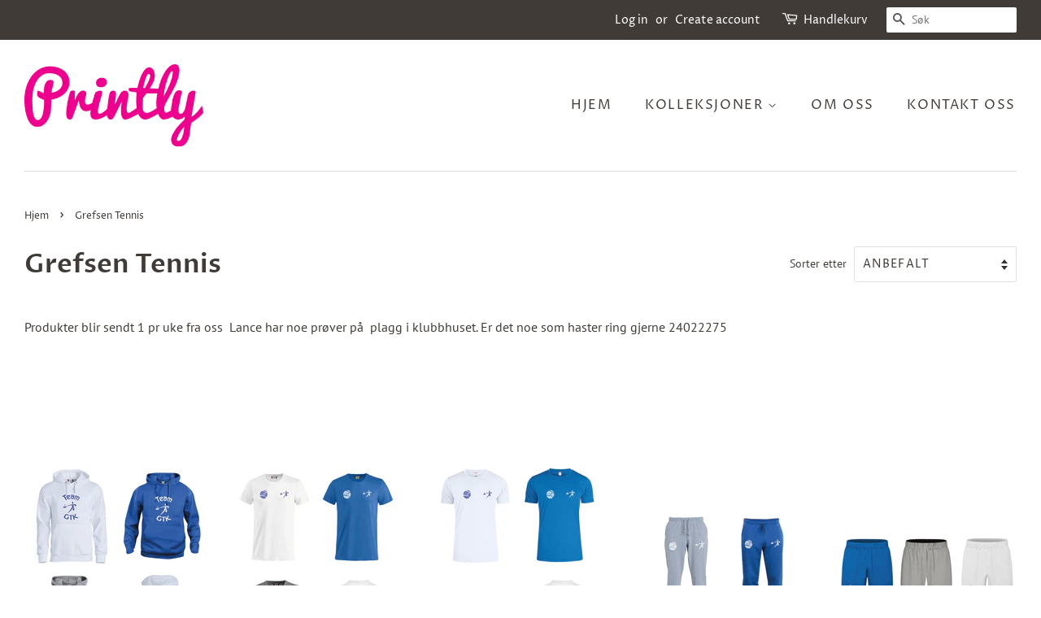

--- FILE ---
content_type: text/html; charset=utf-8
request_url: https://www.printly.no/collections/grefsen-tennis
body_size: 16273
content:
<!doctype html>
<!--[if lt IE 7]><html class="no-js lt-ie9 lt-ie8 lt-ie7" lang="en"> <![endif]-->
<!--[if IE 7]><html class="no-js lt-ie9 lt-ie8" lang="en"> <![endif]-->
<!--[if IE 8]><html class="no-js lt-ie9" lang="en"> <![endif]-->
<!--[if IE 9 ]><html class="ie9 no-js"> <![endif]-->
<!--[if (gt IE 9)|!(IE)]><!--> <html class="no-js"> <!--<![endif]-->
<head>

  <!-- Basic page needs ================================================== -->
  <meta charset="utf-8">
  <meta http-equiv="X-UA-Compatible" content="IE=edge,chrome=1">

  

  <!-- Title and description ================================================== -->
  <title>
  Grefsen Tennis &ndash; Printly.no
  </title>

  
  <meta name="description" content="Produkter blir sendt 1 pr uke fra oss  Lance har noe prøver på  plagg i klubbhuset. Er det noe som haster ring gjerne 24022275">
  

  <!-- Social meta ================================================== -->
  <!-- /snippets/social-meta-tags.liquid -->




<meta property="og:site_name" content="Printly.no">
<meta property="og:url" content="https://www.printly.no/collections/grefsen-tennis">
<meta property="og:title" content="Grefsen Tennis">
<meta property="og:type" content="product.group">
<meta property="og:description" content="Produkter blir sendt 1 pr uke fra oss  Lance har noe prøver på  plagg i klubbhuset. Er det noe som haster ring gjerne 24022275">





<meta name="twitter:card" content="summary_large_image">
<meta name="twitter:title" content="Grefsen Tennis">
<meta name="twitter:description" content="Produkter blir sendt 1 pr uke fra oss  Lance har noe prøver på  plagg i klubbhuset. Er det noe som haster ring gjerne 24022275">


  <!-- Helpers ================================================== -->
  <link rel="canonical" href="https://www.printly.no/collections/grefsen-tennis">
  <meta name="viewport" content="width=device-width,initial-scale=1">
  <meta name="theme-color" content="#f25c54">

  <!-- CSS ================================================== -->
  <link href="//www.printly.no/cdn/shop/t/5/assets/timber.scss.css?v=134833038345577388291759251250" rel="stylesheet" type="text/css" media="all" />
  <link href="//www.printly.no/cdn/shop/t/5/assets/theme.scss.css?v=163190334618965729491759251249" rel="stylesheet" type="text/css" media="all" />

  <script>
    window.theme = window.theme || {};

    var theme = {
      strings: {
        addToCart: "Legg i handlekurv",
        soldOut: "Sold Out",
        unavailable: "Unavailable",
        zoomClose: "Close (Esc)",
        zoomPrev: "Previous (Left arrow key)",
        zoomNext: "Next (Right arrow key)",
        addressError: "Error looking up that address",
        addressNoResults: "No results for that address",
        addressQueryLimit: "You have exceeded the Google API usage limit. Consider upgrading to a \u003ca href=\"https:\/\/developers.google.com\/maps\/premium\/usage-limits\"\u003ePremium Plan\u003c\/a\u003e.",
        authError: "There was a problem authenticating your Google Maps API Key."
      },
      settings: {
        // Adding some settings to allow the editor to update correctly when they are changed
        enableWideLayout: true,
        typeAccentTransform: true,
        typeAccentSpacing: true,
        baseFontSize: '16px',
        headerBaseFontSize: '32px',
        accentFontSize: '16px'
      },
      variables: {
        mediaQueryMedium: 'screen and (max-width: 768px)',
        bpSmall: false
      },
      moneyFormat: "{{amount_with_comma_separator}} kr"
    }

    document.documentElement.className = document.documentElement.className.replace('no-js', 'supports-js');
  </script>

  <!-- Header hook for plugins ================================================== -->
  <script>window.performance && window.performance.mark && window.performance.mark('shopify.content_for_header.start');</script><meta id="shopify-digital-wallet" name="shopify-digital-wallet" content="/22280577/digital_wallets/dialog">
<link rel="alternate" type="application/atom+xml" title="Feed" href="/collections/grefsen-tennis.atom" />
<link rel="alternate" type="application/json+oembed" href="https://www.printly.no/collections/grefsen-tennis.oembed">
<script async="async" src="/checkouts/internal/preloads.js?locale=en-NO"></script>
<script id="shopify-features" type="application/json">{"accessToken":"94f865a4cc3afd9ca03f6adc4ceda626","betas":["rich-media-storefront-analytics"],"domain":"www.printly.no","predictiveSearch":true,"shopId":22280577,"locale":"en"}</script>
<script>var Shopify = Shopify || {};
Shopify.shop = "printly-no.myshopify.com";
Shopify.locale = "en";
Shopify.currency = {"active":"NOK","rate":"1.0"};
Shopify.country = "NO";
Shopify.theme = {"name":"Minimal","id":12526223405,"schema_name":"Minimal","schema_version":"7.0.0","theme_store_id":380,"role":"main"};
Shopify.theme.handle = "null";
Shopify.theme.style = {"id":null,"handle":null};
Shopify.cdnHost = "www.printly.no/cdn";
Shopify.routes = Shopify.routes || {};
Shopify.routes.root = "/";</script>
<script type="module">!function(o){(o.Shopify=o.Shopify||{}).modules=!0}(window);</script>
<script>!function(o){function n(){var o=[];function n(){o.push(Array.prototype.slice.apply(arguments))}return n.q=o,n}var t=o.Shopify=o.Shopify||{};t.loadFeatures=n(),t.autoloadFeatures=n()}(window);</script>
<script id="shop-js-analytics" type="application/json">{"pageType":"collection"}</script>
<script defer="defer" async type="module" src="//www.printly.no/cdn/shopifycloud/shop-js/modules/v2/client.init-shop-cart-sync_C5BV16lS.en.esm.js"></script>
<script defer="defer" async type="module" src="//www.printly.no/cdn/shopifycloud/shop-js/modules/v2/chunk.common_CygWptCX.esm.js"></script>
<script type="module">
  await import("//www.printly.no/cdn/shopifycloud/shop-js/modules/v2/client.init-shop-cart-sync_C5BV16lS.en.esm.js");
await import("//www.printly.no/cdn/shopifycloud/shop-js/modules/v2/chunk.common_CygWptCX.esm.js");

  window.Shopify.SignInWithShop?.initShopCartSync?.({"fedCMEnabled":true,"windoidEnabled":true});

</script>
<script>(function() {
  var isLoaded = false;
  function asyncLoad() {
    if (isLoaded) return;
    isLoaded = true;
    var urls = ["\/\/d1liekpayvooaz.cloudfront.net\/apps\/customizery\/customizery.js?shop=printly-no.myshopify.com"];
    for (var i = 0; i < urls.length; i++) {
      var s = document.createElement('script');
      s.type = 'text/javascript';
      s.async = true;
      s.src = urls[i];
      var x = document.getElementsByTagName('script')[0];
      x.parentNode.insertBefore(s, x);
    }
  };
  if(window.attachEvent) {
    window.attachEvent('onload', asyncLoad);
  } else {
    window.addEventListener('load', asyncLoad, false);
  }
})();</script>
<script id="__st">var __st={"a":22280577,"offset":-43200,"reqid":"13494e06-cf76-420f-a3a0-73db63156591-1768691051","pageurl":"www.printly.no\/collections\/grefsen-tennis","u":"875081cbcb8d","p":"collection","rtyp":"collection","rid":73883516973};</script>
<script>window.ShopifyPaypalV4VisibilityTracking = true;</script>
<script id="captcha-bootstrap">!function(){'use strict';const t='contact',e='account',n='new_comment',o=[[t,t],['blogs',n],['comments',n],[t,'customer']],c=[[e,'customer_login'],[e,'guest_login'],[e,'recover_customer_password'],[e,'create_customer']],r=t=>t.map((([t,e])=>`form[action*='/${t}']:not([data-nocaptcha='true']) input[name='form_type'][value='${e}']`)).join(','),a=t=>()=>t?[...document.querySelectorAll(t)].map((t=>t.form)):[];function s(){const t=[...o],e=r(t);return a(e)}const i='password',u='form_key',d=['recaptcha-v3-token','g-recaptcha-response','h-captcha-response',i],f=()=>{try{return window.sessionStorage}catch{return}},m='__shopify_v',_=t=>t.elements[u];function p(t,e,n=!1){try{const o=window.sessionStorage,c=JSON.parse(o.getItem(e)),{data:r}=function(t){const{data:e,action:n}=t;return t[m]||n?{data:e,action:n}:{data:t,action:n}}(c);for(const[e,n]of Object.entries(r))t.elements[e]&&(t.elements[e].value=n);n&&o.removeItem(e)}catch(o){console.error('form repopulation failed',{error:o})}}const l='form_type',E='cptcha';function T(t){t.dataset[E]=!0}const w=window,h=w.document,L='Shopify',v='ce_forms',y='captcha';let A=!1;((t,e)=>{const n=(g='f06e6c50-85a8-45c8-87d0-21a2b65856fe',I='https://cdn.shopify.com/shopifycloud/storefront-forms-hcaptcha/ce_storefront_forms_captcha_hcaptcha.v1.5.2.iife.js',D={infoText:'Protected by hCaptcha',privacyText:'Privacy',termsText:'Terms'},(t,e,n)=>{const o=w[L][v],c=o.bindForm;if(c)return c(t,g,e,D).then(n);var r;o.q.push([[t,g,e,D],n]),r=I,A||(h.body.append(Object.assign(h.createElement('script'),{id:'captcha-provider',async:!0,src:r})),A=!0)});var g,I,D;w[L]=w[L]||{},w[L][v]=w[L][v]||{},w[L][v].q=[],w[L][y]=w[L][y]||{},w[L][y].protect=function(t,e){n(t,void 0,e),T(t)},Object.freeze(w[L][y]),function(t,e,n,w,h,L){const[v,y,A,g]=function(t,e,n){const i=e?o:[],u=t?c:[],d=[...i,...u],f=r(d),m=r(i),_=r(d.filter((([t,e])=>n.includes(e))));return[a(f),a(m),a(_),s()]}(w,h,L),I=t=>{const e=t.target;return e instanceof HTMLFormElement?e:e&&e.form},D=t=>v().includes(t);t.addEventListener('submit',(t=>{const e=I(t);if(!e)return;const n=D(e)&&!e.dataset.hcaptchaBound&&!e.dataset.recaptchaBound,o=_(e),c=g().includes(e)&&(!o||!o.value);(n||c)&&t.preventDefault(),c&&!n&&(function(t){try{if(!f())return;!function(t){const e=f();if(!e)return;const n=_(t);if(!n)return;const o=n.value;o&&e.removeItem(o)}(t);const e=Array.from(Array(32),(()=>Math.random().toString(36)[2])).join('');!function(t,e){_(t)||t.append(Object.assign(document.createElement('input'),{type:'hidden',name:u})),t.elements[u].value=e}(t,e),function(t,e){const n=f();if(!n)return;const o=[...t.querySelectorAll(`input[type='${i}']`)].map((({name:t})=>t)),c=[...d,...o],r={};for(const[a,s]of new FormData(t).entries())c.includes(a)||(r[a]=s);n.setItem(e,JSON.stringify({[m]:1,action:t.action,data:r}))}(t,e)}catch(e){console.error('failed to persist form',e)}}(e),e.submit())}));const S=(t,e)=>{t&&!t.dataset[E]&&(n(t,e.some((e=>e===t))),T(t))};for(const o of['focusin','change'])t.addEventListener(o,(t=>{const e=I(t);D(e)&&S(e,y())}));const B=e.get('form_key'),M=e.get(l),P=B&&M;t.addEventListener('DOMContentLoaded',(()=>{const t=y();if(P)for(const e of t)e.elements[l].value===M&&p(e,B);[...new Set([...A(),...v().filter((t=>'true'===t.dataset.shopifyCaptcha))])].forEach((e=>S(e,t)))}))}(h,new URLSearchParams(w.location.search),n,t,e,['guest_login'])})(!0,!0)}();</script>
<script integrity="sha256-4kQ18oKyAcykRKYeNunJcIwy7WH5gtpwJnB7kiuLZ1E=" data-source-attribution="shopify.loadfeatures" defer="defer" src="//www.printly.no/cdn/shopifycloud/storefront/assets/storefront/load_feature-a0a9edcb.js" crossorigin="anonymous"></script>
<script data-source-attribution="shopify.dynamic_checkout.dynamic.init">var Shopify=Shopify||{};Shopify.PaymentButton=Shopify.PaymentButton||{isStorefrontPortableWallets:!0,init:function(){window.Shopify.PaymentButton.init=function(){};var t=document.createElement("script");t.src="https://www.printly.no/cdn/shopifycloud/portable-wallets/latest/portable-wallets.en.js",t.type="module",document.head.appendChild(t)}};
</script>
<script data-source-attribution="shopify.dynamic_checkout.buyer_consent">
  function portableWalletsHideBuyerConsent(e){var t=document.getElementById("shopify-buyer-consent"),n=document.getElementById("shopify-subscription-policy-button");t&&n&&(t.classList.add("hidden"),t.setAttribute("aria-hidden","true"),n.removeEventListener("click",e))}function portableWalletsShowBuyerConsent(e){var t=document.getElementById("shopify-buyer-consent"),n=document.getElementById("shopify-subscription-policy-button");t&&n&&(t.classList.remove("hidden"),t.removeAttribute("aria-hidden"),n.addEventListener("click",e))}window.Shopify?.PaymentButton&&(window.Shopify.PaymentButton.hideBuyerConsent=portableWalletsHideBuyerConsent,window.Shopify.PaymentButton.showBuyerConsent=portableWalletsShowBuyerConsent);
</script>
<script data-source-attribution="shopify.dynamic_checkout.cart.bootstrap">document.addEventListener("DOMContentLoaded",(function(){function t(){return document.querySelector("shopify-accelerated-checkout-cart, shopify-accelerated-checkout")}if(t())Shopify.PaymentButton.init();else{new MutationObserver((function(e,n){t()&&(Shopify.PaymentButton.init(),n.disconnect())})).observe(document.body,{childList:!0,subtree:!0})}}));
</script>
<link id="shopify-accelerated-checkout-styles" rel="stylesheet" media="screen" href="https://www.printly.no/cdn/shopifycloud/portable-wallets/latest/accelerated-checkout-backwards-compat.css" crossorigin="anonymous">
<style id="shopify-accelerated-checkout-cart">
        #shopify-buyer-consent {
  margin-top: 1em;
  display: inline-block;
  width: 100%;
}

#shopify-buyer-consent.hidden {
  display: none;
}

#shopify-subscription-policy-button {
  background: none;
  border: none;
  padding: 0;
  text-decoration: underline;
  font-size: inherit;
  cursor: pointer;
}

#shopify-subscription-policy-button::before {
  box-shadow: none;
}

      </style>

<script>window.performance && window.performance.mark && window.performance.mark('shopify.content_for_header.end');</script>

  
<!--[if lt IE 9]>
<script src="//cdnjs.cloudflare.com/ajax/libs/html5shiv/3.7.2/html5shiv.min.js" type="text/javascript"></script>
<![endif]-->


  <script src="//www.printly.no/cdn/shop/t/5/assets/jquery-2.2.3.min.js?v=58211863146907186831528805453" type="text/javascript"></script>

  <!--[if (gt IE 9)|!(IE)]><!--><script src="//www.printly.no/cdn/shop/t/5/assets/lazysizes.min.js?v=177476512571513845041528805453" async="async"></script><!--<![endif]-->
  <!--[if lte IE 9]><script src="//www.printly.no/cdn/shop/t/5/assets/lazysizes.min.js?v=177476512571513845041528805453"></script><![endif]-->

  
  

<meta property="og:image" content="https://cdn.shopify.com/s/files/1/2228/0577/files/Printly.png?height=628&pad_color=ffffff&v=1613169808&width=1200" />
<meta property="og:image:secure_url" content="https://cdn.shopify.com/s/files/1/2228/0577/files/Printly.png?height=628&pad_color=ffffff&v=1613169808&width=1200" />
<meta property="og:image:width" content="1200" />
<meta property="og:image:height" content="628" />
<link href="https://monorail-edge.shopifysvc.com" rel="dns-prefetch">
<script>(function(){if ("sendBeacon" in navigator && "performance" in window) {try {var session_token_from_headers = performance.getEntriesByType('navigation')[0].serverTiming.find(x => x.name == '_s').description;} catch {var session_token_from_headers = undefined;}var session_cookie_matches = document.cookie.match(/_shopify_s=([^;]*)/);var session_token_from_cookie = session_cookie_matches && session_cookie_matches.length === 2 ? session_cookie_matches[1] : "";var session_token = session_token_from_headers || session_token_from_cookie || "";function handle_abandonment_event(e) {var entries = performance.getEntries().filter(function(entry) {return /monorail-edge.shopifysvc.com/.test(entry.name);});if (!window.abandonment_tracked && entries.length === 0) {window.abandonment_tracked = true;var currentMs = Date.now();var navigation_start = performance.timing.navigationStart;var payload = {shop_id: 22280577,url: window.location.href,navigation_start,duration: currentMs - navigation_start,session_token,page_type: "collection"};window.navigator.sendBeacon("https://monorail-edge.shopifysvc.com/v1/produce", JSON.stringify({schema_id: "online_store_buyer_site_abandonment/1.1",payload: payload,metadata: {event_created_at_ms: currentMs,event_sent_at_ms: currentMs}}));}}window.addEventListener('pagehide', handle_abandonment_event);}}());</script>
<script id="web-pixels-manager-setup">(function e(e,d,r,n,o){if(void 0===o&&(o={}),!Boolean(null===(a=null===(i=window.Shopify)||void 0===i?void 0:i.analytics)||void 0===a?void 0:a.replayQueue)){var i,a;window.Shopify=window.Shopify||{};var t=window.Shopify;t.analytics=t.analytics||{};var s=t.analytics;s.replayQueue=[],s.publish=function(e,d,r){return s.replayQueue.push([e,d,r]),!0};try{self.performance.mark("wpm:start")}catch(e){}var l=function(){var e={modern:/Edge?\/(1{2}[4-9]|1[2-9]\d|[2-9]\d{2}|\d{4,})\.\d+(\.\d+|)|Firefox\/(1{2}[4-9]|1[2-9]\d|[2-9]\d{2}|\d{4,})\.\d+(\.\d+|)|Chrom(ium|e)\/(9{2}|\d{3,})\.\d+(\.\d+|)|(Maci|X1{2}).+ Version\/(15\.\d+|(1[6-9]|[2-9]\d|\d{3,})\.\d+)([,.]\d+|)( \(\w+\)|)( Mobile\/\w+|) Safari\/|Chrome.+OPR\/(9{2}|\d{3,})\.\d+\.\d+|(CPU[ +]OS|iPhone[ +]OS|CPU[ +]iPhone|CPU IPhone OS|CPU iPad OS)[ +]+(15[._]\d+|(1[6-9]|[2-9]\d|\d{3,})[._]\d+)([._]\d+|)|Android:?[ /-](13[3-9]|1[4-9]\d|[2-9]\d{2}|\d{4,})(\.\d+|)(\.\d+|)|Android.+Firefox\/(13[5-9]|1[4-9]\d|[2-9]\d{2}|\d{4,})\.\d+(\.\d+|)|Android.+Chrom(ium|e)\/(13[3-9]|1[4-9]\d|[2-9]\d{2}|\d{4,})\.\d+(\.\d+|)|SamsungBrowser\/([2-9]\d|\d{3,})\.\d+/,legacy:/Edge?\/(1[6-9]|[2-9]\d|\d{3,})\.\d+(\.\d+|)|Firefox\/(5[4-9]|[6-9]\d|\d{3,})\.\d+(\.\d+|)|Chrom(ium|e)\/(5[1-9]|[6-9]\d|\d{3,})\.\d+(\.\d+|)([\d.]+$|.*Safari\/(?![\d.]+ Edge\/[\d.]+$))|(Maci|X1{2}).+ Version\/(10\.\d+|(1[1-9]|[2-9]\d|\d{3,})\.\d+)([,.]\d+|)( \(\w+\)|)( Mobile\/\w+|) Safari\/|Chrome.+OPR\/(3[89]|[4-9]\d|\d{3,})\.\d+\.\d+|(CPU[ +]OS|iPhone[ +]OS|CPU[ +]iPhone|CPU IPhone OS|CPU iPad OS)[ +]+(10[._]\d+|(1[1-9]|[2-9]\d|\d{3,})[._]\d+)([._]\d+|)|Android:?[ /-](13[3-9]|1[4-9]\d|[2-9]\d{2}|\d{4,})(\.\d+|)(\.\d+|)|Mobile Safari.+OPR\/([89]\d|\d{3,})\.\d+\.\d+|Android.+Firefox\/(13[5-9]|1[4-9]\d|[2-9]\d{2}|\d{4,})\.\d+(\.\d+|)|Android.+Chrom(ium|e)\/(13[3-9]|1[4-9]\d|[2-9]\d{2}|\d{4,})\.\d+(\.\d+|)|Android.+(UC? ?Browser|UCWEB|U3)[ /]?(15\.([5-9]|\d{2,})|(1[6-9]|[2-9]\d|\d{3,})\.\d+)\.\d+|SamsungBrowser\/(5\.\d+|([6-9]|\d{2,})\.\d+)|Android.+MQ{2}Browser\/(14(\.(9|\d{2,})|)|(1[5-9]|[2-9]\d|\d{3,})(\.\d+|))(\.\d+|)|K[Aa][Ii]OS\/(3\.\d+|([4-9]|\d{2,})\.\d+)(\.\d+|)/},d=e.modern,r=e.legacy,n=navigator.userAgent;return n.match(d)?"modern":n.match(r)?"legacy":"unknown"}(),u="modern"===l?"modern":"legacy",c=(null!=n?n:{modern:"",legacy:""})[u],f=function(e){return[e.baseUrl,"/wpm","/b",e.hashVersion,"modern"===e.buildTarget?"m":"l",".js"].join("")}({baseUrl:d,hashVersion:r,buildTarget:u}),m=function(e){var d=e.version,r=e.bundleTarget,n=e.surface,o=e.pageUrl,i=e.monorailEndpoint;return{emit:function(e){var a=e.status,t=e.errorMsg,s=(new Date).getTime(),l=JSON.stringify({metadata:{event_sent_at_ms:s},events:[{schema_id:"web_pixels_manager_load/3.1",payload:{version:d,bundle_target:r,page_url:o,status:a,surface:n,error_msg:t},metadata:{event_created_at_ms:s}}]});if(!i)return console&&console.warn&&console.warn("[Web Pixels Manager] No Monorail endpoint provided, skipping logging."),!1;try{return self.navigator.sendBeacon.bind(self.navigator)(i,l)}catch(e){}var u=new XMLHttpRequest;try{return u.open("POST",i,!0),u.setRequestHeader("Content-Type","text/plain"),u.send(l),!0}catch(e){return console&&console.warn&&console.warn("[Web Pixels Manager] Got an unhandled error while logging to Monorail."),!1}}}}({version:r,bundleTarget:l,surface:e.surface,pageUrl:self.location.href,monorailEndpoint:e.monorailEndpoint});try{o.browserTarget=l,function(e){var d=e.src,r=e.async,n=void 0===r||r,o=e.onload,i=e.onerror,a=e.sri,t=e.scriptDataAttributes,s=void 0===t?{}:t,l=document.createElement("script"),u=document.querySelector("head"),c=document.querySelector("body");if(l.async=n,l.src=d,a&&(l.integrity=a,l.crossOrigin="anonymous"),s)for(var f in s)if(Object.prototype.hasOwnProperty.call(s,f))try{l.dataset[f]=s[f]}catch(e){}if(o&&l.addEventListener("load",o),i&&l.addEventListener("error",i),u)u.appendChild(l);else{if(!c)throw new Error("Did not find a head or body element to append the script");c.appendChild(l)}}({src:f,async:!0,onload:function(){if(!function(){var e,d;return Boolean(null===(d=null===(e=window.Shopify)||void 0===e?void 0:e.analytics)||void 0===d?void 0:d.initialized)}()){var d=window.webPixelsManager.init(e)||void 0;if(d){var r=window.Shopify.analytics;r.replayQueue.forEach((function(e){var r=e[0],n=e[1],o=e[2];d.publishCustomEvent(r,n,o)})),r.replayQueue=[],r.publish=d.publishCustomEvent,r.visitor=d.visitor,r.initialized=!0}}},onerror:function(){return m.emit({status:"failed",errorMsg:"".concat(f," has failed to load")})},sri:function(e){var d=/^sha384-[A-Za-z0-9+/=]+$/;return"string"==typeof e&&d.test(e)}(c)?c:"",scriptDataAttributes:o}),m.emit({status:"loading"})}catch(e){m.emit({status:"failed",errorMsg:(null==e?void 0:e.message)||"Unknown error"})}}})({shopId: 22280577,storefrontBaseUrl: "https://www.printly.no",extensionsBaseUrl: "https://extensions.shopifycdn.com/cdn/shopifycloud/web-pixels-manager",monorailEndpoint: "https://monorail-edge.shopifysvc.com/unstable/produce_batch",surface: "storefront-renderer",enabledBetaFlags: ["2dca8a86"],webPixelsConfigList: [{"id":"shopify-app-pixel","configuration":"{}","eventPayloadVersion":"v1","runtimeContext":"STRICT","scriptVersion":"0450","apiClientId":"shopify-pixel","type":"APP","privacyPurposes":["ANALYTICS","MARKETING"]},{"id":"shopify-custom-pixel","eventPayloadVersion":"v1","runtimeContext":"LAX","scriptVersion":"0450","apiClientId":"shopify-pixel","type":"CUSTOM","privacyPurposes":["ANALYTICS","MARKETING"]}],isMerchantRequest: false,initData: {"shop":{"name":"Printly.no","paymentSettings":{"currencyCode":"NOK"},"myshopifyDomain":"printly-no.myshopify.com","countryCode":"NO","storefrontUrl":"https:\/\/www.printly.no"},"customer":null,"cart":null,"checkout":null,"productVariants":[],"purchasingCompany":null},},"https://www.printly.no/cdn","fcfee988w5aeb613cpc8e4bc33m6693e112",{"modern":"","legacy":""},{"shopId":"22280577","storefrontBaseUrl":"https:\/\/www.printly.no","extensionBaseUrl":"https:\/\/extensions.shopifycdn.com\/cdn\/shopifycloud\/web-pixels-manager","surface":"storefront-renderer","enabledBetaFlags":"[\"2dca8a86\"]","isMerchantRequest":"false","hashVersion":"fcfee988w5aeb613cpc8e4bc33m6693e112","publish":"custom","events":"[[\"page_viewed\",{}],[\"collection_viewed\",{\"collection\":{\"id\":\"73883516973\",\"title\":\"Grefsen Tennis\",\"productVariants\":[{\"price\":{\"amount\":399.0,\"currencyCode\":\"NOK\"},\"product\":{\"title\":\"Basic Hoody JR\",\"vendor\":\"Printly.no\",\"id\":\"1520053354541\",\"untranslatedTitle\":\"Basic Hoody JR\",\"url\":\"\/products\/basic-hoody-jr\",\"type\":\"\"},\"id\":\"13928527527981\",\"image\":{\"src\":\"\/\/www.printly.no\/cdn\/shop\/files\/GrefsenBasicHoody23.jpg?v=1715759229\"},\"sku\":\"\",\"title\":\"110\/120 \/ Blå\",\"untranslatedTitle\":\"110\/120 \/ Blå\"},{\"price\":{\"amount\":219.0,\"currencyCode\":\"NOK\"},\"product\":{\"title\":\"Basic Tshirt JR\",\"vendor\":\"Printly.no\",\"id\":\"1520059777069\",\"untranslatedTitle\":\"Basic Tshirt JR\",\"url\":\"\/products\/basic-tshirt-jr\",\"type\":\"\"},\"id\":\"13928524513325\",\"image\":{\"src\":\"\/\/www.printly.no\/cdn\/shop\/files\/GrefsenBasicTshirt24.jpg?v=1715760257\"},\"sku\":\"\",\"title\":\"110\/20 \/ Blå\",\"untranslatedTitle\":\"110\/20 \/ Blå\"},{\"price\":{\"amount\":249.0,\"currencyCode\":\"NOK\"},\"product\":{\"title\":\"Basic Active-t JR\",\"vendor\":\"Printly.no\",\"id\":\"7585422344307\",\"untranslatedTitle\":\"Basic Active-t JR\",\"url\":\"\/products\/basic-active-t-jr\",\"type\":\"\"},\"id\":\"41798579486835\",\"image\":{\"src\":\"\/\/www.printly.no\/cdn\/shop\/files\/GrefsenActiveTshirt24_jr.jpg?v=1715760628\"},\"sku\":null,\"title\":\"110\/20 \/ Blå\",\"untranslatedTitle\":\"110\/20 \/ Blå\"},{\"price\":{\"amount\":299.0,\"currencyCode\":\"NOK\"},\"product\":{\"title\":\"Basic Pants Jr\",\"vendor\":\"Printly.no\",\"id\":\"1520110895149\",\"untranslatedTitle\":\"Basic Pants Jr\",\"url\":\"\/products\/basic-pants-jr\",\"type\":\"\"},\"id\":\"13928648474669\",\"image\":{\"src\":\"\/\/www.printly.no\/cdn\/shop\/files\/GrefsenBasicPants_24.jpg?v=1715760399\"},\"sku\":\"\",\"title\":\"110\/120 \/ Blå\",\"untranslatedTitle\":\"110\/120 \/ Blå\"},{\"price\":{\"amount\":249.0,\"currencyCode\":\"NOK\"},\"product\":{\"title\":\"Active Shorts JR\",\"vendor\":\"Printly.no\",\"id\":\"7668495679603\",\"untranslatedTitle\":\"Active Shorts JR\",\"url\":\"\/products\/active-shorts-jr\",\"type\":\"\"},\"id\":\"42008974393459\",\"image\":{\"src\":\"\/\/www.printly.no\/cdn\/shop\/files\/GrefsenActiveShorts.jpg?v=1718736739\"},\"sku\":null,\"title\":\"110\/120 \/ Blå\",\"untranslatedTitle\":\"110\/120 \/ Blå\"},{\"price\":{\"amount\":299.0,\"currencyCode\":\"NOK\"},\"product\":{\"title\":\"Active-T\",\"vendor\":\"Printly.no\",\"id\":\"1520125411373\",\"untranslatedTitle\":\"Active-T\",\"url\":\"\/products\/active-t\",\"type\":\"\"},\"id\":\"13928679047213\",\"image\":{\"src\":\"\/\/www.printly.no\/cdn\/shop\/files\/GrefsenActiveTshirt24_sr.jpg?v=1715761110\"},\"sku\":\"\",\"title\":\"Small \/ Dame \/ Blå\",\"untranslatedTitle\":\"Small \/ Dame \/ Blå\"},{\"price\":{\"amount\":449.0,\"currencyCode\":\"NOK\"},\"product\":{\"title\":\"Active Roudneck\",\"vendor\":\"Printly.no\",\"id\":\"7668468842611\",\"untranslatedTitle\":\"Active Roudneck\",\"url\":\"\/products\/active-roudneck\",\"type\":\"\"},\"id\":\"42008934973555\",\"image\":{\"src\":\"\/\/www.printly.no\/cdn\/shop\/files\/GrefsenActiveRoundneck.jpg?v=1718736848\"},\"sku\":\"\",\"title\":\"XS \/ Blå\",\"untranslatedTitle\":\"XS \/ Blå\"},{\"price\":{\"amount\":249.0,\"currencyCode\":\"NOK\"},\"product\":{\"title\":\"Active Shorts\",\"vendor\":\"Printly.no\",\"id\":\"7668463665267\",\"untranslatedTitle\":\"Active Shorts\",\"url\":\"\/products\/active-shorts\",\"type\":\"\"},\"id\":\"42008929828979\",\"image\":{\"src\":\"\/\/www.printly.no\/cdn\/shop\/files\/GrefsenActiveShorts.jpg?v=1718736739\"},\"sku\":\"\",\"title\":\"XS \/ Blå\",\"untranslatedTitle\":\"XS \/ Blå\"},{\"price\":{\"amount\":350.0,\"currencyCode\":\"NOK\"},\"product\":{\"title\":\"Active Pants\",\"vendor\":\"Printly.no\",\"id\":\"7668459143283\",\"untranslatedTitle\":\"Active Pants\",\"url\":\"\/products\/active-pants\",\"type\":\"\"},\"id\":\"42008916525171\",\"image\":{\"src\":\"\/\/www.printly.no\/cdn\/shop\/files\/GrefsenActivePants.jpg?v=1718736533\"},\"sku\":null,\"title\":\"Small \/ Grå\",\"untranslatedTitle\":\"Small \/ Grå\"},{\"price\":{\"amount\":549.0,\"currencyCode\":\"NOK\"},\"product\":{\"title\":\"Active Hoody\",\"vendor\":\"Printly.no\",\"id\":\"7668503380083\",\"untranslatedTitle\":\"Active Hoody\",\"url\":\"\/products\/active-hoody\",\"type\":\"\"},\"id\":\"42008987172979\",\"image\":{\"src\":\"\/\/www.printly.no\/cdn\/shop\/files\/GrefsenActiveHoody.jpg?v=1718738034\"},\"sku\":null,\"title\":\"Small \/ Blå\",\"untranslatedTitle\":\"Small \/ Blå\"}]}}]]"});</script><script>
  window.ShopifyAnalytics = window.ShopifyAnalytics || {};
  window.ShopifyAnalytics.meta = window.ShopifyAnalytics.meta || {};
  window.ShopifyAnalytics.meta.currency = 'NOK';
  var meta = {"products":[{"id":1520053354541,"gid":"gid:\/\/shopify\/Product\/1520053354541","vendor":"Printly.no","type":"","handle":"basic-hoody-jr","variants":[{"id":13928527527981,"price":39900,"name":"Basic Hoody JR - 110\/120 \/ Blå","public_title":"110\/120 \/ Blå","sku":""},{"id":13941365997613,"price":39900,"name":"Basic Hoody JR - 110\/120 \/ Grå","public_title":"110\/120 \/ Grå","sku":""},{"id":42612933918835,"price":39900,"name":"Basic Hoody JR - 110\/120 \/ Hvit","public_title":"110\/120 \/ Hvit","sku":null},{"id":13928527626285,"price":39900,"name":"Basic Hoody JR - 130\/140 \/ Blå","public_title":"130\/140 \/ Blå","sku":""},{"id":13941366030381,"price":39900,"name":"Basic Hoody JR - 130\/140 \/ Grå","public_title":"130\/140 \/ Grå","sku":""},{"id":42612933951603,"price":39900,"name":"Basic Hoody JR - 130\/140 \/ Hvit","public_title":"130\/140 \/ Hvit","sku":null},{"id":13928527659053,"price":39900,"name":"Basic Hoody JR - 150\/160 \/ Blå","public_title":"150\/160 \/ Blå","sku":""},{"id":13941366063149,"price":39900,"name":"Basic Hoody JR - 150\/160 \/ Grå","public_title":"150\/160 \/ Grå","sku":""},{"id":42612933984371,"price":39900,"name":"Basic Hoody JR - 150\/160 \/ Hvit","public_title":"150\/160 \/ Hvit","sku":null},{"id":39499563008115,"price":39900,"name":"Basic Hoody JR - XS \/ Blå","public_title":"XS \/ Blå","sku":""},{"id":39499563237491,"price":39900,"name":"Basic Hoody JR - XS \/ Grå","public_title":"XS \/ Grå","sku":""},{"id":42612934017139,"price":39900,"name":"Basic Hoody JR - XS \/ Hvit","public_title":"XS \/ Hvit","sku":null},{"id":13928527691821,"price":39900,"name":"Basic Hoody JR - Small \/ Blå","public_title":"Small \/ Blå","sku":""},{"id":13941366095917,"price":39900,"name":"Basic Hoody JR - Small \/ Grå","public_title":"Small \/ Grå","sku":""},{"id":42612934049907,"price":39900,"name":"Basic Hoody JR - Small \/ Hvit","public_title":"Small \/ Hvit","sku":null},{"id":13928527724589,"price":39900,"name":"Basic Hoody JR - Medium \/ Blå","public_title":"Medium \/ Blå","sku":""},{"id":13941366128685,"price":39900,"name":"Basic Hoody JR - Medium \/ Grå","public_title":"Medium \/ Grå","sku":""},{"id":42612934082675,"price":39900,"name":"Basic Hoody JR - Medium \/ Hvit","public_title":"Medium \/ Hvit","sku":null}],"remote":false},{"id":1520059777069,"gid":"gid:\/\/shopify\/Product\/1520059777069","vendor":"Printly.no","type":"","handle":"basic-tshirt-jr","variants":[{"id":13928524513325,"price":21900,"name":"Basic Tshirt JR - 110\/20 \/ Blå","public_title":"110\/20 \/ Blå","sku":""},{"id":13928524546093,"price":21900,"name":"Basic Tshirt JR - 110\/20 \/ Hvit","public_title":"110\/20 \/ Hvit","sku":""},{"id":13928524578861,"price":21900,"name":"Basic Tshirt JR - 110\/20 \/ Grå","public_title":"110\/20 \/ Grå","sku":""},{"id":13928524611629,"price":21900,"name":"Basic Tshirt JR - 130\/140 \/ Blå","public_title":"130\/140 \/ Blå","sku":""},{"id":13928524644397,"price":21900,"name":"Basic Tshirt JR - 130\/140 \/ Hvit","public_title":"130\/140 \/ Hvit","sku":""},{"id":13928524677165,"price":21900,"name":"Basic Tshirt JR - 130\/140 \/ Grå","public_title":"130\/140 \/ Grå","sku":""},{"id":13928524709933,"price":21900,"name":"Basic Tshirt JR - 150\/160 \/ Blå","public_title":"150\/160 \/ Blå","sku":""},{"id":13928524742701,"price":21900,"name":"Basic Tshirt JR - 150\/160 \/ Hvit","public_title":"150\/160 \/ Hvit","sku":""},{"id":13928524775469,"price":21900,"name":"Basic Tshirt JR - 150\/160 \/ Grå","public_title":"150\/160 \/ Grå","sku":""},{"id":13928524808237,"price":21900,"name":"Basic Tshirt JR - Small \/ Blå","public_title":"Small \/ Blå","sku":""},{"id":13928524841005,"price":21900,"name":"Basic Tshirt JR - Small \/ Hvit","public_title":"Small \/ Hvit","sku":""},{"id":13928524873773,"price":21900,"name":"Basic Tshirt JR - Small \/ Grå","public_title":"Small \/ Grå","sku":""},{"id":13928524906541,"price":21900,"name":"Basic Tshirt JR - Medium \/ Blå","public_title":"Medium \/ Blå","sku":""},{"id":13928524939309,"price":21900,"name":"Basic Tshirt JR - Medium \/ Hvit","public_title":"Medium \/ Hvit","sku":""},{"id":13928524972077,"price":21900,"name":"Basic Tshirt JR - Medium \/ Grå","public_title":"Medium \/ Grå","sku":""}],"remote":false},{"id":7585422344307,"gid":"gid:\/\/shopify\/Product\/7585422344307","vendor":"Printly.no","type":"","handle":"basic-active-t-jr","variants":[{"id":41798579486835,"price":24900,"name":"Basic Active-t JR - 110\/20 \/ Blå","public_title":"110\/20 \/ Blå","sku":null},{"id":41798579519603,"price":24900,"name":"Basic Active-t JR - 110\/20 \/ Hvit","public_title":"110\/20 \/ Hvit","sku":null},{"id":41798579585139,"price":24900,"name":"Basic Active-t JR - 130\/140 \/ Blå","public_title":"130\/140 \/ Blå","sku":null},{"id":41798579617907,"price":24900,"name":"Basic Active-t JR - 130\/140 \/ Hvit","public_title":"130\/140 \/ Hvit","sku":null},{"id":41798579683443,"price":24900,"name":"Basic Active-t JR - 150\/160 \/ Blå","public_title":"150\/160 \/ Blå","sku":null},{"id":41798579716211,"price":24900,"name":"Basic Active-t JR - 150\/160 \/ Hvit","public_title":"150\/160 \/ Hvit","sku":null},{"id":41798579781747,"price":24900,"name":"Basic Active-t JR - Small \/ Blå","public_title":"Small \/ Blå","sku":null},{"id":41798579814515,"price":24900,"name":"Basic Active-t JR - Small \/ Hvit","public_title":"Small \/ Hvit","sku":null},{"id":41798579880051,"price":24900,"name":"Basic Active-t JR - Medium \/ Blå","public_title":"Medium \/ Blå","sku":null},{"id":41798579912819,"price":24900,"name":"Basic Active-t JR - Medium \/ Hvit","public_title":"Medium \/ Hvit","sku":null}],"remote":false},{"id":1520110895149,"gid":"gid:\/\/shopify\/Product\/1520110895149","vendor":"Printly.no","type":"","handle":"basic-pants-jr","variants":[{"id":13928648474669,"price":29900,"name":"Basic Pants Jr - 110\/120 \/ Blå","public_title":"110\/120 \/ Blå","sku":""},{"id":13928648540205,"price":29900,"name":"Basic Pants Jr - 110\/120 \/ Grå","public_title":"110\/120 \/ Grå","sku":""},{"id":13928648605741,"price":29900,"name":"Basic Pants Jr - 130\/140 \/ Blå","public_title":"130\/140 \/ Blå","sku":""},{"id":13928648671277,"price":29900,"name":"Basic Pants Jr - 130\/140 \/ Grå","public_title":"130\/140 \/ Grå","sku":""},{"id":13928648736813,"price":29900,"name":"Basic Pants Jr - 150\/160 \/ Blå","public_title":"150\/160 \/ Blå","sku":""},{"id":13928648802349,"price":29900,"name":"Basic Pants Jr - 150\/160 \/ Grå","public_title":"150\/160 \/ Grå","sku":""},{"id":13928648867885,"price":29900,"name":"Basic Pants Jr - Small \/ Blå","public_title":"Small \/ Blå","sku":""},{"id":13928648933421,"price":29900,"name":"Basic Pants Jr - Small \/ Grå","public_title":"Small \/ Grå","sku":""},{"id":13928648998957,"price":29900,"name":"Basic Pants Jr - Medium \/ Blå","public_title":"Medium \/ Blå","sku":""},{"id":13928649064493,"price":29900,"name":"Basic Pants Jr - Medium \/ Grå","public_title":"Medium \/ Grå","sku":""}],"remote":false},{"id":7668495679603,"gid":"gid:\/\/shopify\/Product\/7668495679603","vendor":"Printly.no","type":"","handle":"active-shorts-jr","variants":[{"id":42008974393459,"price":24900,"name":"Active Shorts JR - 110\/120 \/ Blå","public_title":"110\/120 \/ Blå","sku":null},{"id":42008974426227,"price":24900,"name":"Active Shorts JR - 110\/120 \/ Grå","public_title":"110\/120 \/ Grå","sku":null},{"id":42008974458995,"price":24900,"name":"Active Shorts JR - 110\/120 \/ Hvit","public_title":"110\/120 \/ Hvit","sku":null},{"id":42008974491763,"price":24900,"name":"Active Shorts JR - 130\/140 \/ Blå","public_title":"130\/140 \/ Blå","sku":null},{"id":42008974524531,"price":24900,"name":"Active Shorts JR - 130\/140 \/ Grå","public_title":"130\/140 \/ Grå","sku":null},{"id":42008974557299,"price":24900,"name":"Active Shorts JR - 130\/140 \/ Hvit","public_title":"130\/140 \/ Hvit","sku":null},{"id":42008974590067,"price":24900,"name":"Active Shorts JR - 150\/160 \/ Blå","public_title":"150\/160 \/ Blå","sku":null},{"id":42008974622835,"price":24900,"name":"Active Shorts JR - 150\/160 \/ Grå","public_title":"150\/160 \/ Grå","sku":null},{"id":42008974655603,"price":24900,"name":"Active Shorts JR - 150\/160 \/ Hvit","public_title":"150\/160 \/ Hvit","sku":null}],"remote":false},{"id":1520125411373,"gid":"gid:\/\/shopify\/Product\/1520125411373","vendor":"Printly.no","type":"","handle":"active-t","variants":[{"id":13928679047213,"price":29900,"name":"Active-T - Small \/ Dame \/ Blå","public_title":"Small \/ Dame \/ Blå","sku":""},{"id":13928679079981,"price":29900,"name":"Active-T - Small \/ Dame \/ Hvit","public_title":"Small \/ Dame \/ Hvit","sku":""},{"id":42612933230707,"price":29900,"name":"Active-T - Small \/ Dame \/ Grå","public_title":"Small \/ Dame \/ Grå","sku":null},{"id":13928679112749,"price":29900,"name":"Active-T - Small \/ Herre \/ Blå","public_title":"Small \/ Herre \/ Blå","sku":""},{"id":13928679145517,"price":29900,"name":"Active-T - Small \/ Herre \/ Hvit","public_title":"Small \/ Herre \/ Hvit","sku":""},{"id":42612933263475,"price":29900,"name":"Active-T - Small \/ Herre \/ Grå","public_title":"Small \/ Herre \/ Grå","sku":null},{"id":13928679178285,"price":29900,"name":"Active-T - Medium \/ Dame \/ Blå","public_title":"Medium \/ Dame \/ Blå","sku":""},{"id":13928679211053,"price":29900,"name":"Active-T - Medium \/ Dame \/ Hvit","public_title":"Medium \/ Dame \/ Hvit","sku":""},{"id":42612933296243,"price":29900,"name":"Active-T - Medium \/ Dame \/ Grå","public_title":"Medium \/ Dame \/ Grå","sku":null},{"id":13928679243821,"price":29900,"name":"Active-T - Medium \/ Herre \/ Blå","public_title":"Medium \/ Herre \/ Blå","sku":""},{"id":13928679276589,"price":29900,"name":"Active-T - Medium \/ Herre \/ Hvit","public_title":"Medium \/ Herre \/ Hvit","sku":""},{"id":42612933329011,"price":29900,"name":"Active-T - Medium \/ Herre \/ Grå","public_title":"Medium \/ Herre \/ Grå","sku":null},{"id":13928679309357,"price":29900,"name":"Active-T - Large \/ Dame \/ Blå","public_title":"Large \/ Dame \/ Blå","sku":""},{"id":13928679342125,"price":29900,"name":"Active-T - Large \/ Dame \/ Hvit","public_title":"Large \/ Dame \/ Hvit","sku":""},{"id":42612933361779,"price":29900,"name":"Active-T - Large \/ Dame \/ Grå","public_title":"Large \/ Dame \/ Grå","sku":null},{"id":13928679374893,"price":29900,"name":"Active-T - Large \/ Herre \/ Blå","public_title":"Large \/ Herre \/ Blå","sku":""},{"id":13928679407661,"price":29900,"name":"Active-T - Large \/ Herre \/ Hvit","public_title":"Large \/ Herre \/ Hvit","sku":""},{"id":42612933394547,"price":29900,"name":"Active-T - Large \/ Herre \/ Grå","public_title":"Large \/ Herre \/ Grå","sku":null},{"id":13928679440429,"price":29900,"name":"Active-T - XL \/ Dame \/ Blå","public_title":"XL \/ Dame \/ Blå","sku":""},{"id":13928679473197,"price":29900,"name":"Active-T - XL \/ Dame \/ Hvit","public_title":"XL \/ Dame \/ Hvit","sku":""},{"id":42612933427315,"price":29900,"name":"Active-T - XL \/ Dame \/ Grå","public_title":"XL \/ Dame \/ Grå","sku":null},{"id":13928679505965,"price":29900,"name":"Active-T - XL \/ Herre \/ Blå","public_title":"XL \/ Herre \/ Blå","sku":""},{"id":13928679538733,"price":29900,"name":"Active-T - XL \/ Herre \/ Hvit","public_title":"XL \/ Herre \/ Hvit","sku":""},{"id":42612933460083,"price":29900,"name":"Active-T - XL \/ Herre \/ Grå","public_title":"XL \/ Herre \/ Grå","sku":null},{"id":13928679571501,"price":29900,"name":"Active-T - XXL \/ Dame \/ Blå","public_title":"XXL \/ Dame \/ Blå","sku":""},{"id":13928679604269,"price":29900,"name":"Active-T - XXL \/ Dame \/ Hvit","public_title":"XXL \/ Dame \/ Hvit","sku":""},{"id":42612933492851,"price":29900,"name":"Active-T - XXL \/ Dame \/ Grå","public_title":"XXL \/ Dame \/ Grå","sku":null},{"id":13928679637037,"price":29900,"name":"Active-T - XXL \/ Herre \/ Blå","public_title":"XXL \/ Herre \/ Blå","sku":""},{"id":13928679669805,"price":29900,"name":"Active-T - XXL \/ Herre \/ Hvit","public_title":"XXL \/ Herre \/ Hvit","sku":""},{"id":42612933525619,"price":29900,"name":"Active-T - XXL \/ Herre \/ Grå","public_title":"XXL \/ Herre \/ Grå","sku":null}],"remote":false},{"id":7668468842611,"gid":"gid:\/\/shopify\/Product\/7668468842611","vendor":"Printly.no","type":"","handle":"active-roudneck","variants":[{"id":42008934973555,"price":44900,"name":"Active Roudneck - XS \/ Blå","public_title":"XS \/ Blå","sku":""},{"id":42008935006323,"price":44900,"name":"Active Roudneck - XS \/ Grå","public_title":"XS \/ Grå","sku":""},{"id":42008931926131,"price":44900,"name":"Active Roudneck - Small \/ Blå","public_title":"Small \/ Blå","sku":null},{"id":42008931958899,"price":44900,"name":"Active Roudneck - Small \/ Grå","public_title":"Small \/ Grå","sku":null},{"id":42008931991667,"price":44900,"name":"Active Roudneck - Medium \/ Blå","public_title":"Medium \/ Blå","sku":null},{"id":42008932024435,"price":44900,"name":"Active Roudneck - Medium \/ Grå","public_title":"Medium \/ Grå","sku":null},{"id":42008932057203,"price":44900,"name":"Active Roudneck - Large \/ Blå","public_title":"Large \/ Blå","sku":null},{"id":42008932089971,"price":44900,"name":"Active Roudneck - Large \/ Grå","public_title":"Large \/ Grå","sku":null},{"id":42008932122739,"price":44900,"name":"Active Roudneck - XL \/ Blå","public_title":"XL \/ Blå","sku":null},{"id":42008932155507,"price":44900,"name":"Active Roudneck - XL \/ Grå","public_title":"XL \/ Grå","sku":null},{"id":42008932188275,"price":44900,"name":"Active Roudneck - XXL \/ Blå","public_title":"XXL \/ Blå","sku":null},{"id":42008932221043,"price":44900,"name":"Active Roudneck - XXL \/ Grå","public_title":"XXL \/ Grå","sku":null}],"remote":false},{"id":7668463665267,"gid":"gid:\/\/shopify\/Product\/7668463665267","vendor":"Printly.no","type":"","handle":"active-shorts","variants":[{"id":42008929828979,"price":24900,"name":"Active Shorts - XS \/ Blå","public_title":"XS \/ Blå","sku":""},{"id":42008929861747,"price":24900,"name":"Active Shorts - XS \/ Grå","public_title":"XS \/ Grå","sku":""},{"id":42008929894515,"price":24900,"name":"Active Shorts - XS \/ Hvit","public_title":"XS \/ Hvit","sku":""},{"id":42008922652787,"price":24900,"name":"Active Shorts - Small \/ Blå","public_title":"Small \/ Blå","sku":null},{"id":42008922685555,"price":24900,"name":"Active Shorts - Small \/ Grå","public_title":"Small \/ Grå","sku":null},{"id":42008929927283,"price":24900,"name":"Active Shorts - Small \/ Hvit","public_title":"Small \/ Hvit","sku":""},{"id":42008922718323,"price":24900,"name":"Active Shorts - Medium \/ Blå","public_title":"Medium \/ Blå","sku":null},{"id":42008922751091,"price":24900,"name":"Active Shorts - Medium \/ Grå","public_title":"Medium \/ Grå","sku":null},{"id":42008929960051,"price":24900,"name":"Active Shorts - Medium \/ Hvit","public_title":"Medium \/ Hvit","sku":""},{"id":42008922783859,"price":24900,"name":"Active Shorts - Large \/ Blå","public_title":"Large \/ Blå","sku":null},{"id":42008922816627,"price":24900,"name":"Active Shorts - Large \/ Grå","public_title":"Large \/ Grå","sku":null},{"id":42008929992819,"price":24900,"name":"Active Shorts - Large \/ Hvit","public_title":"Large \/ Hvit","sku":""},{"id":42008922849395,"price":24900,"name":"Active Shorts - XL \/ Blå","public_title":"XL \/ Blå","sku":null},{"id":42008922882163,"price":24900,"name":"Active Shorts - XL \/ Grå","public_title":"XL \/ Grå","sku":null},{"id":42008930025587,"price":24900,"name":"Active Shorts - XL \/ Hvit","public_title":"XL \/ Hvit","sku":""},{"id":42008922914931,"price":24900,"name":"Active Shorts - XXL \/ Blå","public_title":"XXL \/ Blå","sku":null},{"id":42008922947699,"price":24900,"name":"Active Shorts - XXL \/ Grå","public_title":"XXL \/ Grå","sku":null},{"id":42008930058355,"price":24900,"name":"Active Shorts - XXL \/ Hvit","public_title":"XXL \/ Hvit","sku":""}],"remote":false},{"id":7668459143283,"gid":"gid:\/\/shopify\/Product\/7668459143283","vendor":"Printly.no","type":"","handle":"active-pants","variants":[{"id":42008916525171,"price":35000,"name":"Active Pants - Small \/ Grå","public_title":"Small \/ Grå","sku":null},{"id":42008916590707,"price":35000,"name":"Active Pants - Medium \/ Grå","public_title":"Medium \/ Grå","sku":null},{"id":42008916656243,"price":35000,"name":"Active Pants - Large \/ Grå","public_title":"Large \/ Grå","sku":null},{"id":42008916721779,"price":35000,"name":"Active Pants - XL \/ Grå","public_title":"XL \/ Grå","sku":null},{"id":42008916787315,"price":35000,"name":"Active Pants - XXL \/ Grå","public_title":"XXL \/ Grå","sku":null}],"remote":false},{"id":7668503380083,"gid":"gid:\/\/shopify\/Product\/7668503380083","vendor":"Printly.no","type":"","handle":"active-hoody","variants":[{"id":42008987172979,"price":54900,"name":"Active Hoody - Small \/ Blå","public_title":"Small \/ Blå","sku":null},{"id":42008987205747,"price":54900,"name":"Active Hoody - Small \/ Grå","public_title":"Small \/ Grå","sku":null},{"id":42008987238515,"price":54900,"name":"Active Hoody - Medium \/ Blå","public_title":"Medium \/ Blå","sku":null},{"id":42008987271283,"price":54900,"name":"Active Hoody - Medium \/ Grå","public_title":"Medium \/ Grå","sku":null},{"id":42008987304051,"price":54900,"name":"Active Hoody - Large \/ Blå","public_title":"Large \/ Blå","sku":null},{"id":42008987336819,"price":54900,"name":"Active Hoody - Large \/ Grå","public_title":"Large \/ Grå","sku":null},{"id":42008987369587,"price":54900,"name":"Active Hoody - XL \/ Blå","public_title":"XL \/ Blå","sku":null},{"id":42008987402355,"price":54900,"name":"Active Hoody - XL \/ Grå","public_title":"XL \/ Grå","sku":null},{"id":42008987435123,"price":54900,"name":"Active Hoody - XXL \/ Blå","public_title":"XXL \/ Blå","sku":null},{"id":42008987467891,"price":54900,"name":"Active Hoody - XXL \/ Grå","public_title":"XXL \/ Grå","sku":null}],"remote":false}],"page":{"pageType":"collection","resourceType":"collection","resourceId":73883516973,"requestId":"13494e06-cf76-420f-a3a0-73db63156591-1768691051"}};
  for (var attr in meta) {
    window.ShopifyAnalytics.meta[attr] = meta[attr];
  }
</script>
<script class="analytics">
  (function () {
    var customDocumentWrite = function(content) {
      var jquery = null;

      if (window.jQuery) {
        jquery = window.jQuery;
      } else if (window.Checkout && window.Checkout.$) {
        jquery = window.Checkout.$;
      }

      if (jquery) {
        jquery('body').append(content);
      }
    };

    var hasLoggedConversion = function(token) {
      if (token) {
        return document.cookie.indexOf('loggedConversion=' + token) !== -1;
      }
      return false;
    }

    var setCookieIfConversion = function(token) {
      if (token) {
        var twoMonthsFromNow = new Date(Date.now());
        twoMonthsFromNow.setMonth(twoMonthsFromNow.getMonth() + 2);

        document.cookie = 'loggedConversion=' + token + '; expires=' + twoMonthsFromNow;
      }
    }

    var trekkie = window.ShopifyAnalytics.lib = window.trekkie = window.trekkie || [];
    if (trekkie.integrations) {
      return;
    }
    trekkie.methods = [
      'identify',
      'page',
      'ready',
      'track',
      'trackForm',
      'trackLink'
    ];
    trekkie.factory = function(method) {
      return function() {
        var args = Array.prototype.slice.call(arguments);
        args.unshift(method);
        trekkie.push(args);
        return trekkie;
      };
    };
    for (var i = 0; i < trekkie.methods.length; i++) {
      var key = trekkie.methods[i];
      trekkie[key] = trekkie.factory(key);
    }
    trekkie.load = function(config) {
      trekkie.config = config || {};
      trekkie.config.initialDocumentCookie = document.cookie;
      var first = document.getElementsByTagName('script')[0];
      var script = document.createElement('script');
      script.type = 'text/javascript';
      script.onerror = function(e) {
        var scriptFallback = document.createElement('script');
        scriptFallback.type = 'text/javascript';
        scriptFallback.onerror = function(error) {
                var Monorail = {
      produce: function produce(monorailDomain, schemaId, payload) {
        var currentMs = new Date().getTime();
        var event = {
          schema_id: schemaId,
          payload: payload,
          metadata: {
            event_created_at_ms: currentMs,
            event_sent_at_ms: currentMs
          }
        };
        return Monorail.sendRequest("https://" + monorailDomain + "/v1/produce", JSON.stringify(event));
      },
      sendRequest: function sendRequest(endpointUrl, payload) {
        // Try the sendBeacon API
        if (window && window.navigator && typeof window.navigator.sendBeacon === 'function' && typeof window.Blob === 'function' && !Monorail.isIos12()) {
          var blobData = new window.Blob([payload], {
            type: 'text/plain'
          });

          if (window.navigator.sendBeacon(endpointUrl, blobData)) {
            return true;
          } // sendBeacon was not successful

        } // XHR beacon

        var xhr = new XMLHttpRequest();

        try {
          xhr.open('POST', endpointUrl);
          xhr.setRequestHeader('Content-Type', 'text/plain');
          xhr.send(payload);
        } catch (e) {
          console.log(e);
        }

        return false;
      },
      isIos12: function isIos12() {
        return window.navigator.userAgent.lastIndexOf('iPhone; CPU iPhone OS 12_') !== -1 || window.navigator.userAgent.lastIndexOf('iPad; CPU OS 12_') !== -1;
      }
    };
    Monorail.produce('monorail-edge.shopifysvc.com',
      'trekkie_storefront_load_errors/1.1',
      {shop_id: 22280577,
      theme_id: 12526223405,
      app_name: "storefront",
      context_url: window.location.href,
      source_url: "//www.printly.no/cdn/s/trekkie.storefront.cd680fe47e6c39ca5d5df5f0a32d569bc48c0f27.min.js"});

        };
        scriptFallback.async = true;
        scriptFallback.src = '//www.printly.no/cdn/s/trekkie.storefront.cd680fe47e6c39ca5d5df5f0a32d569bc48c0f27.min.js';
        first.parentNode.insertBefore(scriptFallback, first);
      };
      script.async = true;
      script.src = '//www.printly.no/cdn/s/trekkie.storefront.cd680fe47e6c39ca5d5df5f0a32d569bc48c0f27.min.js';
      first.parentNode.insertBefore(script, first);
    };
    trekkie.load(
      {"Trekkie":{"appName":"storefront","development":false,"defaultAttributes":{"shopId":22280577,"isMerchantRequest":null,"themeId":12526223405,"themeCityHash":"9880133822876757628","contentLanguage":"en","currency":"NOK","eventMetadataId":"46746ad9-c609-4be2-a371-a7f00a6845ef"},"isServerSideCookieWritingEnabled":true,"monorailRegion":"shop_domain","enabledBetaFlags":["65f19447"]},"Session Attribution":{},"S2S":{"facebookCapiEnabled":false,"source":"trekkie-storefront-renderer","apiClientId":580111}}
    );

    var loaded = false;
    trekkie.ready(function() {
      if (loaded) return;
      loaded = true;

      window.ShopifyAnalytics.lib = window.trekkie;

      var originalDocumentWrite = document.write;
      document.write = customDocumentWrite;
      try { window.ShopifyAnalytics.merchantGoogleAnalytics.call(this); } catch(error) {};
      document.write = originalDocumentWrite;

      window.ShopifyAnalytics.lib.page(null,{"pageType":"collection","resourceType":"collection","resourceId":73883516973,"requestId":"13494e06-cf76-420f-a3a0-73db63156591-1768691051","shopifyEmitted":true});

      var match = window.location.pathname.match(/checkouts\/(.+)\/(thank_you|post_purchase)/)
      var token = match? match[1]: undefined;
      if (!hasLoggedConversion(token)) {
        setCookieIfConversion(token);
        window.ShopifyAnalytics.lib.track("Viewed Product Category",{"currency":"NOK","category":"Collection: grefsen-tennis","collectionName":"grefsen-tennis","collectionId":73883516973,"nonInteraction":true},undefined,undefined,{"shopifyEmitted":true});
      }
    });


        var eventsListenerScript = document.createElement('script');
        eventsListenerScript.async = true;
        eventsListenerScript.src = "//www.printly.no/cdn/shopifycloud/storefront/assets/shop_events_listener-3da45d37.js";
        document.getElementsByTagName('head')[0].appendChild(eventsListenerScript);

})();</script>
<script
  defer
  src="https://www.printly.no/cdn/shopifycloud/perf-kit/shopify-perf-kit-3.0.4.min.js"
  data-application="storefront-renderer"
  data-shop-id="22280577"
  data-render-region="gcp-us-central1"
  data-page-type="collection"
  data-theme-instance-id="12526223405"
  data-theme-name="Minimal"
  data-theme-version="7.0.0"
  data-monorail-region="shop_domain"
  data-resource-timing-sampling-rate="10"
  data-shs="true"
  data-shs-beacon="true"
  data-shs-export-with-fetch="true"
  data-shs-logs-sample-rate="1"
  data-shs-beacon-endpoint="https://www.printly.no/api/collect"
></script>
</head>

<body id="grefsen-tennis" class="template-collection" >

  <div id="shopify-section-header" class="shopify-section"><style>
  .logo__image-wrapper {
    max-width: 220px;
  }
  /*================= If logo is above navigation ================== */
  

  /*============ If logo is on the same line as navigation ============ */
  
    .site-header .grid--full {
      border-bottom: 1px solid #dddddd;
      padding-bottom: 30px;
    }
  


  
    @media screen and (min-width: 769px) {
      .site-nav {
        text-align: right!important;
      }
    }
  
</style>

<div data-section-id="header" data-section-type="header-section">
  <div class="header-bar">
    <div class="wrapper medium-down--hide">
      <div class="post-large--display-table">

        
          <div class="header-bar__left post-large--display-table-cell">

            

            

            
              <div class="header-bar__module header-bar__message">
                
                  
                
              </div>
            

          </div>
        

        <div class="header-bar__right post-large--display-table-cell">

          
            <ul class="header-bar__module header-bar__module--list">
              
                <li>
                  <a href="https://shopify.com/22280577/account?locale=en&amp;region_country=NO" id="customer_login_link">Log in</a>
                </li>
                <li>or</li>
                <li>
                  <a href="https://shopify.com/22280577/account?locale=en" id="customer_register_link">Create account</a>
                </li>
              
            </ul>
          

          <div class="header-bar__module">
            <span class="header-bar__sep" aria-hidden="true"></span>
            <a href="/cart" class="cart-page-link">
              <span class="icon icon-cart header-bar__cart-icon" aria-hidden="true"></span>
            </a>
          </div>

          <div class="header-bar__module">
            <a href="/cart" class="cart-page-link">
              Handlekurv
              <span class="cart-count header-bar__cart-count hidden-count">0</span>
            </a>
          </div>

          
            
              <div class="header-bar__module header-bar__search">
                


  <form action="/search" method="get" class="header-bar__search-form clearfix" role="search">
    
    <button type="submit" class="btn btn--search icon-fallback-text header-bar__search-submit">
      <span class="icon icon-search" aria-hidden="true"></span>
      <span class="fallback-text">Søk</span>
    </button>
    <input type="search" name="q" value="" aria-label="Søk" class="header-bar__search-input" placeholder="Søk">
  </form>


              </div>
            
          

        </div>
      </div>
    </div>

    <div class="wrapper post-large--hide announcement-bar--mobile">
      
        
          <span></span>
        
      
    </div>

    <div class="wrapper post-large--hide">
      
        <button type="button" class="mobile-nav-trigger" id="MobileNavTrigger" aria-controls="MobileNav" aria-expanded="false">
          <span class="icon icon-hamburger" aria-hidden="true"></span>
          Meny
        </button>
      
      <a href="/cart" class="cart-page-link mobile-cart-page-link">
        <span class="icon icon-cart header-bar__cart-icon" aria-hidden="true"></span>
        Handlekurv <span class="cart-count hidden-count">0</span>
      </a>
    </div>
    <nav role="navigation">
  <ul id="MobileNav" class="mobile-nav post-large--hide">
    
      
        <li class="mobile-nav__link">
          <a
            href="/"
            class="mobile-nav"
            >
            Hjem
          </a>
        </li>
      
    
      
        
        <li class="mobile-nav__link" aria-haspopup="true">
          <a
            href="/collections/all"
            class="mobile-nav__sublist-trigger"
            aria-controls="MobileNav-Parent-2"
            aria-expanded="false">
            Kolleksjoner
            <span class="icon-fallback-text mobile-nav__sublist-expand" aria-hidden="true">
  <span class="icon icon-plus" aria-hidden="true"></span>
  <span class="fallback-text">+</span>
</span>
<span class="icon-fallback-text mobile-nav__sublist-contract" aria-hidden="true">
  <span class="icon icon-minus" aria-hidden="true"></span>
  <span class="fallback-text">-</span>
</span>

          </a>
          <ul
            id="MobileNav-Parent-2"
            class="mobile-nav__sublist">
            
              <li class="mobile-nav__sublist-link ">
                <a href="/collections/all" class="site-nav__link">All <span class="visually-hidden">Kolleksjoner</span></a>
              </li>
            
            
              
                <li class="mobile-nav__sublist-link">
                  <a
                    href="/collections/grefsen-tennis"
                    aria-current="page">
                    Grefsen Tennis
                  </a>
                </li>
              
            
              
                <li class="mobile-nav__sublist-link">
                  <a
                    href="/collections/hovik-if"
                    >
                    HØVIK IF
                  </a>
                </li>
              
            
              
                <li class="mobile-nav__sublist-link">
                  <a
                    href="/collections/lillestrom-vgs"
                    >
                    Lillestrøm VGS
                  </a>
                </li>
              
            
              
                <li class="mobile-nav__sublist-link">
                  <a
                    href="/collections/donski-alpin"
                    >
                    Dønski Alpin
                  </a>
                </li>
              
            
              
                <li class="mobile-nav__sublist-link">
                  <a
                    href="/collections/bsk"
                    >
                    BSK
                  </a>
                </li>
              
            
              
                <li class="mobile-nav__sublist-link">
                  <a
                    href="/collections/asker-turn"
                    >
                    Asker Turn
                  </a>
                </li>
              
            
              
                <li class="mobile-nav__sublist-link">
                  <a
                    href="/collections/elvebakken-vgs"
                    >
                    Elvebakken VGS
                  </a>
                </li>
              
            
              
                <li class="mobile-nav__sublist-link">
                  <a
                    href="/collections/nordstrand-drillklubb"
                    >
                    Nordstrand Drillklubb
                  </a>
                </li>
              
            
              
                <li class="mobile-nav__sublist-link">
                  <a
                    href="/collections/ntnui-cheer"
                    >
                    NTNUI Cheer
                  </a>
                </li>
              
            
              
                <li class="mobile-nav__sublist-link">
                  <a
                    href="/collections/kadettsamfunnet-lksk"
                    >
                    LKSK
                  </a>
                </li>
              
            
              
                <li class="mobile-nav__sublist-link">
                  <a
                    href="/collections/uio"
                    >
                    UiO
                  </a>
                </li>
              
            
              
                <li class="mobile-nav__sublist-link">
                  <a
                    href="/collections/tennis-kids"
                    >
                    Tennis Kids
                  </a>
                </li>
              
            
              
                <li class="mobile-nav__sublist-link">
                  <a
                    href="/collections/gjennestad"
                    >
                    Gjennestad
                  </a>
                </li>
              
            
              
                <li class="mobile-nav__sublist-link">
                  <a
                    href="/collections/monolitten-handball"
                    >
                    Monolitten
                  </a>
                </li>
              
            
              
                <li class="mobile-nav__sublist-link">
                  <a
                    href="/collections/allmennsykepleier-aks"
                    >
                    AKS
                  </a>
                </li>
              
            
              
                <li class="mobile-nav__sublist-link">
                  <a
                    href="/collections/asker-drillklubb"
                    >
                    Asker Drillklubb
                  </a>
                </li>
              
            
              
                <li class="mobile-nav__sublist-link">
                  <a
                    href="/collections/osk"
                    >
                    OSK
                  </a>
                </li>
              
            
          </ul>
        </li>
      
    
      
        <li class="mobile-nav__link">
          <a
            href="/pages/om-oss"
            class="mobile-nav"
            >
            Om oss
          </a>
        </li>
      
    
      
        <li class="mobile-nav__link">
          <a
            href="/pages/blogg"
            class="mobile-nav"
            >
            Kontakt oss
          </a>
        </li>
      
    

    
      
        <li class="mobile-nav__link">
          <a href="https://shopify.com/22280577/account?locale=en&amp;region_country=NO" id="customer_login_link">Log in</a>
        </li>
        <li class="mobile-nav__link">
          <a href="https://shopify.com/22280577/account?locale=en" id="customer_register_link">Create account</a>
        </li>
      
    

    <li class="mobile-nav__link">
      
        <div class="header-bar__module header-bar__search">
          


  <form action="/search" method="get" class="header-bar__search-form clearfix" role="search">
    
    <button type="submit" class="btn btn--search icon-fallback-text header-bar__search-submit">
      <span class="icon icon-search" aria-hidden="true"></span>
      <span class="fallback-text">Søk</span>
    </button>
    <input type="search" name="q" value="" aria-label="Søk" class="header-bar__search-input" placeholder="Søk">
  </form>


        </div>
      
    </li>
  </ul>
</nav>

  </div>

  <header class="site-header" role="banner">
    <div class="wrapper">

      
        <div class="grid--full post-large--display-table">
          <div class="grid__item post-large--one-third post-large--display-table-cell">
            
              <div class="h1 site-header__logo" itemscope itemtype="http://schema.org/Organization">
            
              
                <noscript>
                  
                  <div class="logo__image-wrapper">
                    <img src="//www.printly.no/cdn/shop/files/Printly_220x.png?v=1613169808" alt="Printly.no" />
                  </div>
                </noscript>
                <div class="logo__image-wrapper supports-js">
                  <a href="/" itemprop="url" style="padding-top:45.93301435406698%;">
                    
                    <img class="logo__image lazyload"
                         src="//www.printly.no/cdn/shop/files/Printly_300x300.png?v=1613169808"
                         data-src="//www.printly.no/cdn/shop/files/Printly_{width}x.png?v=1613169808"
                         data-widths="[120, 180, 360, 540, 720, 900, 1080, 1296, 1512, 1728, 1944, 2048]"
                         data-aspectratio="2.1770833333333335"
                         data-sizes="auto"
                         alt="Printly.no"
                         itemprop="logo">
                  </a>
                </div>
              
            
              </div>
            
          </div>
          <div class="grid__item post-large--two-thirds post-large--display-table-cell medium-down--hide">
            
<nav>
  <ul class="site-nav" id="AccessibleNav">
    
      
        <li>
          <a
            href="/"
            class="site-nav__link"
            data-meganav-type="child"
            >
              Hjem
          </a>
        </li>
      
    
      
      
        <li 
          class="site-nav--has-dropdown "
          aria-haspopup="true">
          <a
            href="/collections/all"
            class="site-nav__link"
            data-meganav-type="parent"
            aria-controls="MenuParent-2"
            aria-expanded="false"
            >
              Kolleksjoner
              <span class="icon icon-arrow-down" aria-hidden="true"></span>
          </a>
          <ul
            id="MenuParent-2"
            class="site-nav__dropdown "
            data-meganav-dropdown>
            
              
                <li class="site-nav--active">
                  <a
                    href="/collections/grefsen-tennis"
                    class="site-nav__link"
                    data-meganav-type="child"
                    aria-current="page"
                    tabindex="-1">
                      Grefsen Tennis
                  </a>
                </li>
              
            
              
                <li>
                  <a
                    href="/collections/hovik-if"
                    class="site-nav__link"
                    data-meganav-type="child"
                    
                    tabindex="-1">
                      HØVIK IF
                  </a>
                </li>
              
            
              
                <li>
                  <a
                    href="/collections/lillestrom-vgs"
                    class="site-nav__link"
                    data-meganav-type="child"
                    
                    tabindex="-1">
                      Lillestrøm VGS
                  </a>
                </li>
              
            
              
                <li>
                  <a
                    href="/collections/donski-alpin"
                    class="site-nav__link"
                    data-meganav-type="child"
                    
                    tabindex="-1">
                      Dønski Alpin
                  </a>
                </li>
              
            
              
                <li>
                  <a
                    href="/collections/bsk"
                    class="site-nav__link"
                    data-meganav-type="child"
                    
                    tabindex="-1">
                      BSK
                  </a>
                </li>
              
            
              
                <li>
                  <a
                    href="/collections/asker-turn"
                    class="site-nav__link"
                    data-meganav-type="child"
                    
                    tabindex="-1">
                      Asker Turn
                  </a>
                </li>
              
            
              
                <li>
                  <a
                    href="/collections/elvebakken-vgs"
                    class="site-nav__link"
                    data-meganav-type="child"
                    
                    tabindex="-1">
                      Elvebakken VGS
                  </a>
                </li>
              
            
              
                <li>
                  <a
                    href="/collections/nordstrand-drillklubb"
                    class="site-nav__link"
                    data-meganav-type="child"
                    
                    tabindex="-1">
                      Nordstrand Drillklubb
                  </a>
                </li>
              
            
              
                <li>
                  <a
                    href="/collections/ntnui-cheer"
                    class="site-nav__link"
                    data-meganav-type="child"
                    
                    tabindex="-1">
                      NTNUI Cheer
                  </a>
                </li>
              
            
              
                <li>
                  <a
                    href="/collections/kadettsamfunnet-lksk"
                    class="site-nav__link"
                    data-meganav-type="child"
                    
                    tabindex="-1">
                      LKSK
                  </a>
                </li>
              
            
              
                <li>
                  <a
                    href="/collections/uio"
                    class="site-nav__link"
                    data-meganav-type="child"
                    
                    tabindex="-1">
                      UiO
                  </a>
                </li>
              
            
              
                <li>
                  <a
                    href="/collections/tennis-kids"
                    class="site-nav__link"
                    data-meganav-type="child"
                    
                    tabindex="-1">
                      Tennis Kids
                  </a>
                </li>
              
            
              
                <li>
                  <a
                    href="/collections/gjennestad"
                    class="site-nav__link"
                    data-meganav-type="child"
                    
                    tabindex="-1">
                      Gjennestad
                  </a>
                </li>
              
            
              
                <li>
                  <a
                    href="/collections/monolitten-handball"
                    class="site-nav__link"
                    data-meganav-type="child"
                    
                    tabindex="-1">
                      Monolitten
                  </a>
                </li>
              
            
              
                <li>
                  <a
                    href="/collections/allmennsykepleier-aks"
                    class="site-nav__link"
                    data-meganav-type="child"
                    
                    tabindex="-1">
                      AKS
                  </a>
                </li>
              
            
              
                <li>
                  <a
                    href="/collections/asker-drillklubb"
                    class="site-nav__link"
                    data-meganav-type="child"
                    
                    tabindex="-1">
                      Asker Drillklubb
                  </a>
                </li>
              
            
              
                <li>
                  <a
                    href="/collections/osk"
                    class="site-nav__link"
                    data-meganav-type="child"
                    
                    tabindex="-1">
                      OSK
                  </a>
                </li>
              
            
          </ul>
        </li>
      
    
      
        <li>
          <a
            href="/pages/om-oss"
            class="site-nav__link"
            data-meganav-type="child"
            >
              Om oss
          </a>
        </li>
      
    
      
        <li>
          <a
            href="/pages/blogg"
            class="site-nav__link"
            data-meganav-type="child"
            >
              Kontakt oss
          </a>
        </li>
      
    
  </ul>
</nav>

          </div>
        </div>
      

    </div>
  </header>
</div>

</div>

  <main class="wrapper main-content" role="main">
    <div class="grid">
        <div class="grid__item">
          

<div id="shopify-section-collection-template" class="shopify-section">

<div id="CollectionSection" data-section-id="collection-template" data-section-type="collection-template" data-sort-enabled="true" data-tags-enabled="true">
  <div class="section-header section-header--breadcrumb">
    

<nav class="breadcrumb" role="navigation" aria-label="breadcrumbs">
  <a href="/" title="Tilbake til forsiden">Hjem</a>

  

    <span aria-hidden="true" class="breadcrumb__sep">&rsaquo;</span>
    
      <span>Grefsen Tennis</span>
    

  
</nav>


  </div>

  <header class="section-header section-header--large">
    <h1 class="section-header__title section-header__title--left">Grefsen Tennis</h1>
    
    <div class="section-header__link--right">
      
        

<script>
  $(function() {
    $('#BrowseBy')
      .bind('change', function() {
        location.href = jQuery(this).val();
      }
    );
  });
</script>

      
      
        <div class="form-horizontal">
  <label for="SortBy">Sorter etter</label>
  <select name="SortBy" id="SortBy" class="btn--tertiary">
    <option value="manual">Anbefalt</option>
    <option value="best-selling">Bestselgere</option>
    <option value="title-ascending">Alfabetisk, A-Å</option>
    <option value="title-descending">Alfabetisk, Å-A</option>
    <option value="price-ascending">Pris, lav-høy</option>
    <option value="price-descending">Pris, høy-lav</option>
    <option value="created-descending">Dato, ny til gammel</option>
    <option value="created-ascending">Dato gammel til ny</option>
  </select>
</div>

      
    </div>
    
  </header>

  
    <div class="rte rte--header">
      <p>Produkter blir sendt 1 pr uke fra oss  Lance har noe prøver på  plagg i klubbhuset. Er det noe som haster ring gjerne 24022275</p>
    </div>
    <hr class="hr--clear hr--small">
  

  <div class="grid-uniform grid-link__container">
    

      
      <div class="grid__item wide--one-fifth large--one-quarter medium-down--one-half">
        











<div class="">
  <a href="/collections/grefsen-tennis/products/basic-hoody-jr" class="grid-link">
    <span class="grid-link__image grid-link__image-sold-out grid-link__image--product">
      
      
      <span class="grid-link__image-centered">
        
          
            
            
<style>
  

  #ProductImage-34329692110963 {
    max-width: 392.9938900203666px;
    max-height: 480px;
  }
  #ProductImageWrapper-34329692110963 {
    max-width: 392.9938900203666px;
  }
</style>

            <div id="ProductImageWrapper-34329692110963" class="product__img-wrapper supports-js">
              <div style="padding-top:122.13930348258705%;">
                <img id="ProductImage-34329692110963"
                     class="product__img lazyload"
                     src="//www.printly.no/cdn/shop/files/GrefsenBasicHoody23_300x300.jpg?v=1715759229"
                     data-src="//www.printly.no/cdn/shop/files/GrefsenBasicHoody23_{width}x.jpg?v=1715759229"
                     data-widths="[150, 220, 360, 470, 600, 750, 940, 1080, 1296, 1512, 1728, 2048]"
                     data-aspectratio="0.8187372708757638"
                     data-sizes="auto"
                     alt="Basic Hoody JR">
              </div>
            </div>
          
          <noscript>
            <img src="//www.printly.no/cdn/shop/files/GrefsenBasicHoody23_large.jpg?v=1715759229" alt="Basic Hoody JR" class="product__img">
          </noscript>
        
      </span>
    </span>
    <p class="grid-link__title">Basic Hoody JR</p>
    
      <p class="grid-link__title grid-link__vendor">Printly.no</p>
    
    
      <p class="grid-link__meta">
        
        
        
          
            <span class="visually-hidden">Regular price</span>
          
          399,00 kr
        
      </p>
    
  </a>
</div>

      </div>
    
      
      <div class="grid__item wide--one-fifth large--one-quarter medium-down--one-half">
        











<div class="">
  <a href="/collections/grefsen-tennis/products/basic-tshirt-jr" class="grid-link">
    <span class="grid-link__image grid-link__image-sold-out grid-link__image--product">
      
      
      <span class="grid-link__image-centered">
        
          
            
            
<style>
  

  #ProductImage-34329787039859 {
    max-width: 392.9938900203666px;
    max-height: 480px;
  }
  #ProductImageWrapper-34329787039859 {
    max-width: 392.9938900203666px;
  }
</style>

            <div id="ProductImageWrapper-34329787039859" class="product__img-wrapper supports-js">
              <div style="padding-top:122.13930348258705%;">
                <img id="ProductImage-34329787039859"
                     class="product__img lazyload"
                     src="//www.printly.no/cdn/shop/files/GrefsenBasicTshirt24_300x300.jpg?v=1715760257"
                     data-src="//www.printly.no/cdn/shop/files/GrefsenBasicTshirt24_{width}x.jpg?v=1715760257"
                     data-widths="[150, 220, 360, 470, 600, 750, 940, 1080, 1296, 1512, 1728, 2048]"
                     data-aspectratio="0.8187372708757638"
                     data-sizes="auto"
                     alt="Basic Tshirt JR">
              </div>
            </div>
          
          <noscript>
            <img src="//www.printly.no/cdn/shop/files/GrefsenBasicTshirt24_large.jpg?v=1715760257" alt="Basic Tshirt JR" class="product__img">
          </noscript>
        
      </span>
    </span>
    <p class="grid-link__title">Basic Tshirt JR</p>
    
      <p class="grid-link__title grid-link__vendor">Printly.no</p>
    
    
      <p class="grid-link__meta">
        
        
        
          
            <span class="visually-hidden">Regular price</span>
          
          219,00 kr
        
      </p>
    
  </a>
</div>

      </div>
    
      
      <div class="grid__item wide--one-fifth large--one-quarter medium-down--one-half">
        











<div class="">
  <a href="/collections/grefsen-tennis/products/basic-active-t-jr" class="grid-link">
    <span class="grid-link__image grid-link__image-sold-out grid-link__image--product">
      
      
      <span class="grid-link__image-centered">
        
          
            
            
<style>
  

  #ProductImage-34329827377267 {
    max-width: 392.9938900203666px;
    max-height: 480px;
  }
  #ProductImageWrapper-34329827377267 {
    max-width: 392.9938900203666px;
  }
</style>

            <div id="ProductImageWrapper-34329827377267" class="product__img-wrapper supports-js">
              <div style="padding-top:122.13930348258705%;">
                <img id="ProductImage-34329827377267"
                     class="product__img lazyload"
                     src="//www.printly.no/cdn/shop/files/GrefsenActiveTshirt24_jr_300x300.jpg?v=1715760628"
                     data-src="//www.printly.no/cdn/shop/files/GrefsenActiveTshirt24_jr_{width}x.jpg?v=1715760628"
                     data-widths="[150, 220, 360, 470, 600, 750, 940, 1080, 1296, 1512, 1728, 2048]"
                     data-aspectratio="0.8187372708757638"
                     data-sizes="auto"
                     alt="Basic Active-t JR">
              </div>
            </div>
          
          <noscript>
            <img src="//www.printly.no/cdn/shop/files/GrefsenActiveTshirt24_jr_large.jpg?v=1715760628" alt="Basic Active-t JR" class="product__img">
          </noscript>
        
      </span>
    </span>
    <p class="grid-link__title">Basic Active-t JR</p>
    
      <p class="grid-link__title grid-link__vendor">Printly.no</p>
    
    
      <p class="grid-link__meta">
        
        
        
          
            <span class="visually-hidden">Regular price</span>
          
          249,00 kr
        
      </p>
    
  </a>
</div>

      </div>
    
      
      <div class="grid__item wide--one-fifth large--one-quarter medium-down--one-half">
        











<div class="">
  <a href="/collections/grefsen-tennis/products/basic-pants-jr" class="grid-link">
    <span class="grid-link__image grid-link__image-sold-out grid-link__image--product">
      
      
      <span class="grid-link__image-centered">
        
          
            
            
<style>
  

  #ProductImage-34329803358323 {
    max-width: 392.9938900203666px;
    max-height: 480px;
  }
  #ProductImageWrapper-34329803358323 {
    max-width: 392.9938900203666px;
  }
</style>

            <div id="ProductImageWrapper-34329803358323" class="product__img-wrapper supports-js">
              <div style="padding-top:122.13930348258705%;">
                <img id="ProductImage-34329803358323"
                     class="product__img lazyload"
                     src="//www.printly.no/cdn/shop/files/GrefsenBasicPants_24_300x300.jpg?v=1715760399"
                     data-src="//www.printly.no/cdn/shop/files/GrefsenBasicPants_24_{width}x.jpg?v=1715760399"
                     data-widths="[150, 220, 360, 470, 600, 750, 940, 1080, 1296, 1512, 1728, 2048]"
                     data-aspectratio="0.8187372708757638"
                     data-sizes="auto"
                     alt="Basic Pants Jr">
              </div>
            </div>
          
          <noscript>
            <img src="//www.printly.no/cdn/shop/files/GrefsenBasicPants_24_large.jpg?v=1715760399" alt="Basic Pants Jr" class="product__img">
          </noscript>
        
      </span>
    </span>
    <p class="grid-link__title">Basic Pants Jr</p>
    
      <p class="grid-link__title grid-link__vendor">Printly.no</p>
    
    
      <p class="grid-link__meta">
        
        
        
          
            <span class="visually-hidden">Regular price</span>
          
          299,00 kr
        
      </p>
    
  </a>
</div>

      </div>
    
      
      <div class="grid__item wide--one-fifth large--one-quarter medium-down--one-half">
        











<div class="">
  <a href="/collections/grefsen-tennis/products/active-shorts-jr" class="grid-link">
    <span class="grid-link__image grid-link__image-sold-out grid-link__image--product">
      
      
      <span class="grid-link__image-centered">
        
          
            
            
<style>
  

  #ProductImage-34691461283955 {
    max-width: 335px;
    max-height: 127.7574500188608px;
  }
  #ProductImageWrapper-34691461283955 {
    max-width: 335px;
  }
</style>

            <div id="ProductImageWrapper-34691461283955" class="product__img-wrapper supports-js">
              <div style="padding-top:38.13655224443606%;">
                <img id="ProductImage-34691461283955"
                     class="product__img lazyload"
                     src="//www.printly.no/cdn/shop/files/GrefsenActiveShorts_300x300.jpg?v=1718736739"
                     data-src="//www.printly.no/cdn/shop/files/GrefsenActiveShorts_{width}x.jpg?v=1718736739"
                     data-widths="[150, 220, 360, 470, 600, 750, 940, 1080, 1296, 1512, 1728, 2048]"
                     data-aspectratio="2.6221562809099903"
                     data-sizes="auto"
                     alt="Active Shorts JR">
              </div>
            </div>
          
          <noscript>
            <img src="//www.printly.no/cdn/shop/files/GrefsenActiveShorts_large.jpg?v=1718736739" alt="Active Shorts JR" class="product__img">
          </noscript>
        
      </span>
    </span>
    <p class="grid-link__title">Active Shorts JR</p>
    
      <p class="grid-link__title grid-link__vendor">Printly.no</p>
    
    
      <p class="grid-link__meta">
        
        
        
          
            <span class="visually-hidden">Regular price</span>
          
          249,00 kr
        
      </p>
    
  </a>
</div>

      </div>
    
      
      <div class="grid__item wide--one-fifth large--one-quarter medium-down--one-half">
        











<div class="">
  <a href="/collections/grefsen-tennis/products/active-t" class="grid-link">
    <span class="grid-link__image grid-link__image-sold-out grid-link__image--product">
      
      
      <span class="grid-link__image-centered">
        
          
            
            
<style>
  

  #ProductImage-34329878134899 {
    max-width: 392.9938900203666px;
    max-height: 480px;
  }
  #ProductImageWrapper-34329878134899 {
    max-width: 392.9938900203666px;
  }
</style>

            <div id="ProductImageWrapper-34329878134899" class="product__img-wrapper supports-js">
              <div style="padding-top:122.13930348258705%;">
                <img id="ProductImage-34329878134899"
                     class="product__img lazyload"
                     src="//www.printly.no/cdn/shop/files/GrefsenActiveTshirt24_sr_300x300.jpg?v=1715761110"
                     data-src="//www.printly.no/cdn/shop/files/GrefsenActiveTshirt24_sr_{width}x.jpg?v=1715761110"
                     data-widths="[150, 220, 360, 470, 600, 750, 940, 1080, 1296, 1512, 1728, 2048]"
                     data-aspectratio="0.8187372708757638"
                     data-sizes="auto"
                     alt="Active-T">
              </div>
            </div>
          
          <noscript>
            <img src="//www.printly.no/cdn/shop/files/GrefsenActiveTshirt24_sr_large.jpg?v=1715761110" alt="Active-T" class="product__img">
          </noscript>
        
      </span>
    </span>
    <p class="grid-link__title">Active-T</p>
    
      <p class="grid-link__title grid-link__vendor">Printly.no</p>
    
    
      <p class="grid-link__meta">
        
        
        
          
            <span class="visually-hidden">Regular price</span>
          
          299,00 kr
        
      </p>
    
  </a>
</div>

      </div>
    
      
      <div class="grid__item wide--one-fifth large--one-quarter medium-down--one-half">
        











<div class="">
  <a href="/collections/grefsen-tennis/products/active-roudneck" class="grid-link">
    <span class="grid-link__image grid-link__image-sold-out grid-link__image--product">
      
      
      <span class="grid-link__image-centered">
        
          
            
            
<style>
  

  #ProductImage-34691476291699 {
    max-width: 335px;
    max-height: 143.8782051282051px;
  }
  #ProductImageWrapper-34691476291699 {
    max-width: 335px;
  }
</style>

            <div id="ProductImageWrapper-34691476291699" class="product__img-wrapper supports-js">
              <div style="padding-top:42.94871794871795%;">
                <img id="ProductImage-34691476291699"
                     class="product__img lazyload"
                     src="//www.printly.no/cdn/shop/files/GrefsenActiveRoundneck_300x300.jpg?v=1718736848"
                     data-src="//www.printly.no/cdn/shop/files/GrefsenActiveRoundneck_{width}x.jpg?v=1718736848"
                     data-widths="[150, 220, 360, 470, 600, 750, 940, 1080, 1296, 1512, 1728, 2048]"
                     data-aspectratio="2.328358208955224"
                     data-sizes="auto"
                     alt="Active Roudneck">
              </div>
            </div>
          
          <noscript>
            <img src="//www.printly.no/cdn/shop/files/GrefsenActiveRoundneck_large.jpg?v=1718736848" alt="Active Roudneck" class="product__img">
          </noscript>
        
      </span>
    </span>
    <p class="grid-link__title">Active Roudneck</p>
    
      <p class="grid-link__title grid-link__vendor">Printly.no</p>
    
    
      <p class="grid-link__meta">
        
        
        
          
            <span class="visually-hidden">Regular price</span>
          
          449,00 kr
        
      </p>
    
  </a>
</div>

      </div>
    
      
      <div class="grid__item wide--one-fifth large--one-quarter medium-down--one-half">
        











<div class="">
  <a href="/collections/grefsen-tennis/products/active-shorts" class="grid-link">
    <span class="grid-link__image grid-link__image-sold-out grid-link__image--product">
      
      
      <span class="grid-link__image-centered">
        
          
            
            
<style>
  

  #ProductImage-34691461283955 {
    max-width: 335px;
    max-height: 127.7574500188608px;
  }
  #ProductImageWrapper-34691461283955 {
    max-width: 335px;
  }
</style>

            <div id="ProductImageWrapper-34691461283955" class="product__img-wrapper supports-js">
              <div style="padding-top:38.13655224443606%;">
                <img id="ProductImage-34691461283955"
                     class="product__img lazyload"
                     src="//www.printly.no/cdn/shop/files/GrefsenActiveShorts_300x300.jpg?v=1718736739"
                     data-src="//www.printly.no/cdn/shop/files/GrefsenActiveShorts_{width}x.jpg?v=1718736739"
                     data-widths="[150, 220, 360, 470, 600, 750, 940, 1080, 1296, 1512, 1728, 2048]"
                     data-aspectratio="2.6221562809099903"
                     data-sizes="auto"
                     alt="Active Shorts">
              </div>
            </div>
          
          <noscript>
            <img src="//www.printly.no/cdn/shop/files/GrefsenActiveShorts_large.jpg?v=1718736739" alt="Active Shorts" class="product__img">
          </noscript>
        
      </span>
    </span>
    <p class="grid-link__title">Active Shorts</p>
    
      <p class="grid-link__title grid-link__vendor">Printly.no</p>
    
    
      <p class="grid-link__meta">
        
        
        
          
            <span class="visually-hidden">Regular price</span>
          
          249,00 kr
        
      </p>
    
  </a>
</div>

      </div>
    
      
      <div class="grid__item wide--one-fifth large--one-quarter medium-down--one-half">
        











<div class="">
  <a href="/collections/grefsen-tennis/products/active-pants" class="grid-link">
    <span class="grid-link__image grid-link__image-sold-out grid-link__image--product">
      
      
      <span class="grid-link__image-centered">
        
          
            
            
<style>
  

  #ProductImage-34691414229107 {
    max-width: 200.64px;
    max-height: 480px;
  }
  #ProductImageWrapper-34691414229107 {
    max-width: 200.64px;
  }
</style>

            <div id="ProductImageWrapper-34691414229107" class="product__img-wrapper supports-js">
              <div style="padding-top:239.23444976076556%;">
                <img id="ProductImage-34691414229107"
                     class="product__img lazyload"
                     src="//www.printly.no/cdn/shop/files/GrefsenActivePants_300x300.jpg?v=1718736533"
                     data-src="//www.printly.no/cdn/shop/files/GrefsenActivePants_{width}x.jpg?v=1718736533"
                     data-widths="[150, 220, 360, 470, 600, 750, 940, 1080, 1296, 1512, 1728, 2048]"
                     data-aspectratio="0.418"
                     data-sizes="auto"
                     alt="Active Pants">
              </div>
            </div>
          
          <noscript>
            <img src="//www.printly.no/cdn/shop/files/GrefsenActivePants_large.jpg?v=1718736533" alt="Active Pants" class="product__img">
          </noscript>
        
      </span>
    </span>
    <p class="grid-link__title">Active Pants</p>
    
      <p class="grid-link__title grid-link__vendor">Printly.no</p>
    
    
      <p class="grid-link__meta">
        
        
        
          
            <span class="visually-hidden">Regular price</span>
          
          350,00 kr
        
      </p>
    
  </a>
</div>

      </div>
    
      
      <div class="grid__item wide--one-fifth large--one-quarter medium-down--one-half">
        











<div class="">
  <a href="/collections/grefsen-tennis/products/active-hoody" class="grid-link">
    <span class="grid-link__image grid-link__image-sold-out grid-link__image--product">
      
      
      <span class="grid-link__image-centered">
        
          
            
            
<style>
  

  #ProductImage-34691611099251 {
    max-width: 335px;
    max-height: 145.34677419354838px;
  }
  #ProductImageWrapper-34691611099251 {
    max-width: 335px;
  }
</style>

            <div id="ProductImageWrapper-34691611099251" class="product__img-wrapper supports-js">
              <div style="padding-top:43.38709677419355%;">
                <img id="ProductImage-34691611099251"
                     class="product__img lazyload"
                     src="//www.printly.no/cdn/shop/files/GrefsenActiveHoody_300x300.jpg?v=1718738034"
                     data-src="//www.printly.no/cdn/shop/files/GrefsenActiveHoody_{width}x.jpg?v=1718738034"
                     data-widths="[150, 220, 360, 470, 600, 750, 940, 1080, 1296, 1512, 1728, 2048]"
                     data-aspectratio="2.3048327137546467"
                     data-sizes="auto"
                     alt="Active Hoody">
              </div>
            </div>
          
          <noscript>
            <img src="//www.printly.no/cdn/shop/files/GrefsenActiveHoody_large.jpg?v=1718738034" alt="Active Hoody" class="product__img">
          </noscript>
        
      </span>
    </span>
    <p class="grid-link__title">Active Hoody</p>
    
      <p class="grid-link__title grid-link__vendor">Printly.no</p>
    
    
      <p class="grid-link__meta">
        
        
        
          
            <span class="visually-hidden">Regular price</span>
          
          549,00 kr
        
      </p>
    
  </a>
</div>

      </div>
    

  </div>

  
</div>



</div>

<script>
  // Override default values of shop.strings for each template.
  // Alternate product templates can change values of
  // 
  theme.productStrings = {
    sortBy: 'manual'
  }
</script>

        </div>
    </div>
  </main>

  <div id="shopify-section-footer" class="shopify-section"><footer class="site-footer small--text-center" role="contentinfo">

<div class="wrapper">

  <div class="grid-uniform">

    

    

    
      
          <div class="grid__item post-large--one-third medium--one-third">
            <h3 class="h4">Uniprint AS</h3>
            <div class="rte"><p>Billingstadsletta 16</p>
<p>1396 Billingstad</p>
<p>Telefon: 24 02 22 75</p></div>
          </div>

        
    
      
          <div class="grid__item post-large--one-third medium--one-third site-footer__links">
            <h3 class="h4"><a href="/blogs/news">Siste nytt</a></h3>
            
            <p class="h5"><a href="" title=""></a></p>
            
            
              <p></p>
            
          </div>

        
    
      
          <div class="grid__item post-large--one-third medium--one-third">
            <h3 class="h4">Nyhetsbrev</h3>
            
              <p>F&aring; med deg v&aring;re nyheter</p>
            
            <div class="form-vertical small--hide">
  <form method="post" action="/contact#contact_form" id="contact_form" accept-charset="UTF-8" class="contact-form"><input type="hidden" name="form_type" value="customer" /><input type="hidden" name="utf8" value="✓" />
    
    
      <input type="hidden" name="contact[tags]" value="newsletter">
      <input type="email" value="" placeholder="Din epost" name="contact[email]" id="Email" class="input-group-field" aria-label="Din epost" autocorrect="off" autocapitalize="off">
      <input type="submit" class="btn" name="subscribe" id="subscribe" value="Meld deg på">
    
  </form>
</div>
<div class="form-vertical post-large--hide large--hide medium--hide">
  <form method="post" action="/contact#contact_form" id="contact_form" accept-charset="UTF-8" class="contact-form"><input type="hidden" name="form_type" value="customer" /><input type="hidden" name="utf8" value="✓" />
    
    
      <input type="hidden" name="contact[tags]" value="newsletter">
      <div class="input-group">
        <input type="email" value="" placeholder="Din epost" name="contact[email]" id="Email" class="input-group-field" aria-label="Din epost" autocorrect="off" autocapitalize="off">
        <span class="input-group-btn">
          <button type="submit" class="btn" name="commit" id="subscribe">Meld deg på</button>
        </span>
      </div>
    
  </form>
</div>

          </div>

      
    
  </div>

  <hr class="hr--small hr--clear">

  <div class="grid">
    <div class="grid__item text-center">
      <p class="site-footer__links">Copyright &copy; 2026, <a href="/" title="">Printly.no</a>. <a target="_blank" rel="nofollow" href="https://www.shopify.com?utm_campaign=poweredby&amp;utm_medium=shopify&amp;utm_source=onlinestore">Powered by Shopify</a></p>
    </div>
  </div>

  
    
    <div class="grid">
      <div class="grid__item text-center">
        
        <ul class="inline-list payment-icons">
          
            
              <li>
                <span class="icon-fallback-text">
                  <span class="icon icon-american_express" aria-hidden="true"></span>
                  <span class="fallback-text">american express</span>
                </span>
              </li>
            
          
            
              <li>
                <span class="icon-fallback-text">
                  <span class="icon icon-apple_pay" aria-hidden="true"></span>
                  <span class="fallback-text">apple pay</span>
                </span>
              </li>
            
          
            
              <li>
                <span class="icon-fallback-text">
                  <span class="icon icon-diners_club" aria-hidden="true"></span>
                  <span class="fallback-text">diners club</span>
                </span>
              </li>
            
          
            
              <li>
                <span class="icon-fallback-text">
                  <span class="icon icon-discover" aria-hidden="true"></span>
                  <span class="fallback-text">discover</span>
                </span>
              </li>
            
          
            
              <li>
                <span class="icon-fallback-text">
                  <span class="icon icon-google_pay" aria-hidden="true"></span>
                  <span class="fallback-text">google pay</span>
                </span>
              </li>
            
          
            
              <li>
                <span class="icon-fallback-text">
                  <span class="icon icon-jcb" aria-hidden="true"></span>
                  <span class="fallback-text">jcb</span>
                </span>
              </li>
            
          
            
              <li>
                <span class="icon-fallback-text">
                  <span class="icon icon-master" aria-hidden="true"></span>
                  <span class="fallback-text">master</span>
                </span>
              </li>
            
          
            
              <li>
                <span class="icon-fallback-text">
                  <span class="icon icon-visa" aria-hidden="true"></span>
                  <span class="fallback-text">visa</span>
                </span>
              </li>
            
          
        </ul>
      </div>
    </div>
    
  
</div>

</footer>


</div>

  

  <script src="//www.printly.no/cdn/shop/t/5/assets/theme.js?v=41924615171813681011528805454" type="text/javascript"></script>

</body>
</html>
